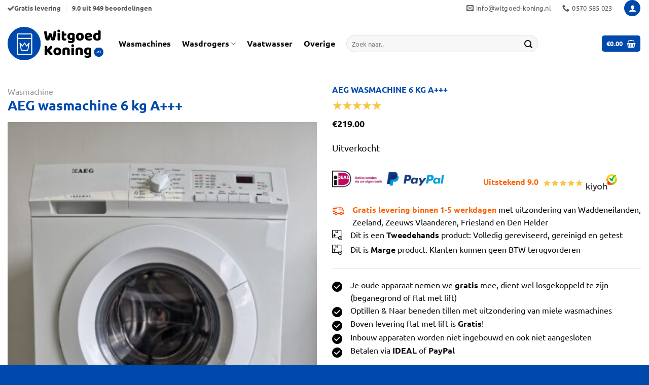

--- FILE ---
content_type: text/html; charset=UTF-8
request_url: https://witgoed-koning.nl/aeg-wasmachine-6-kg-a-20/
body_size: 41986
content:
<!DOCTYPE html>
<html lang="nl-NL" class="loading-site no-js">
<head>
	<meta charset="UTF-8" />
	<link rel="profile" href="http://gmpg.org/xfn/11" />
	<link rel="pingback" href="https://witgoed-koning.nl/xmlrpc.php" />

	<script>(function(html){html.className = html.className.replace(/\bno-js\b/,'js')})(document.documentElement);</script>
<meta name='robots' content='index, follow, max-image-preview:large, max-snippet:-1, max-video-preview:-1' />
	<style>img:is([sizes="auto" i], [sizes^="auto," i]) { contain-intrinsic-size: 3000px 1500px }</style>
	
<!-- Google Tag Manager for WordPress by gtm4wp.com -->
<script data-cfasync="false" data-pagespeed-no-defer>
	var gtm4wp_datalayer_name = "dataLayer";
	var dataLayer = dataLayer || [];
	const gtm4wp_use_sku_instead = 0;
	const gtm4wp_currency = 'EUR';
	const gtm4wp_product_per_impression = 10;
	const gtm4wp_clear_ecommerce = false;
	const gtm4wp_datalayer_max_timeout = 2000;
</script>
<!-- End Google Tag Manager for WordPress by gtm4wp.com --><meta name="viewport" content="width=device-width, initial-scale=1" />
	<!-- This site is optimized with the Yoast SEO plugin v26.8 - https://yoast.com/product/yoast-seo-wordpress/ -->
	<title>AEG wasmachine 6 kg A+++ - Witgoed Koning - Tweedehands wasmachine Gratis levering en aansluiten</title>
	<link rel="canonical" href="https://witgoed-koning.nl/aeg-wasmachine-6-kg-a-20/" />
	<meta property="og:locale" content="nl_NL" />
	<meta property="og:type" content="article" />
	<meta property="og:title" content="AEG wasmachine 6 kg A+++ - Witgoed Koning - Tweedehands wasmachine Gratis levering en aansluiten" />
	<meta property="og:description" content="&nbsp;   Gratis bezorgd in heel Nederland. binnen 1-5 werkdagen  Betalen vooraf via IDEAL, PayPal of Klarna  Waddeneilanden, Zeeland en Zeeuws Vlaanderen wordt niet bezorgd !!!  Inbouw vaatwassers worden niet ingebouwd !!!  Alle apparaten worden tot aan de begane grond of flat met lift geleverd !  Gratis aangesloten &amp; de oude apparaat afvoeren alleen begane grond of flat met lift !  Zelf ophalen = €30,- Korting !!!    I.V.M. COVID-19 Virus worden alle apparaten extra gedesinfecteerd !!!" />
	<meta property="og:url" content="https://witgoed-koning.nl/aeg-wasmachine-6-kg-a-20/" />
	<meta property="og:site_name" content="Witgoed Koning - Tweedehands wasmachine Gratis levering en aansluiten" />
	<meta property="article:modified_time" content="2022-05-16T11:54:42+00:00" />
	<meta property="og:image" content="https://witgoed-koning.nl/wp-content/uploads/2022/05/L50460FL-500.jpg" />
	<meta property="og:image:width" content="1500" />
	<meta property="og:image:height" content="2000" />
	<meta property="og:image:type" content="image/jpeg" />
	<meta name="twitter:card" content="summary_large_image" />
	<meta name="twitter:label1" content="Geschatte leestijd" />
	<meta name="twitter:data1" content="2 minuten" />
	<script type="application/ld+json" class="yoast-schema-graph">{"@context":"https://schema.org","@graph":[{"@type":"WebPage","@id":"https://witgoed-koning.nl/aeg-wasmachine-6-kg-a-20/","url":"https://witgoed-koning.nl/aeg-wasmachine-6-kg-a-20/","name":"AEG wasmachine 6 kg A+++ - Witgoed Koning - Tweedehands wasmachine Gratis levering en aansluiten","isPartOf":{"@id":"https://witgoed-koning.nl/#website"},"primaryImageOfPage":{"@id":"https://witgoed-koning.nl/aeg-wasmachine-6-kg-a-20/#primaryimage"},"image":{"@id":"https://witgoed-koning.nl/aeg-wasmachine-6-kg-a-20/#primaryimage"},"thumbnailUrl":"https://witgoed-koning.nl/wp-content/uploads/2022/05/L50460FL-500.jpg","datePublished":"2022-05-06T16:14:28+00:00","dateModified":"2022-05-16T11:54:42+00:00","breadcrumb":{"@id":"https://witgoed-koning.nl/aeg-wasmachine-6-kg-a-20/#breadcrumb"},"inLanguage":"nl-NL","potentialAction":[{"@type":"ReadAction","target":["https://witgoed-koning.nl/aeg-wasmachine-6-kg-a-20/"]}]},{"@type":"ImageObject","inLanguage":"nl-NL","@id":"https://witgoed-koning.nl/aeg-wasmachine-6-kg-a-20/#primaryimage","url":"https://witgoed-koning.nl/wp-content/uploads/2022/05/L50460FL-500.jpg","contentUrl":"https://witgoed-koning.nl/wp-content/uploads/2022/05/L50460FL-500.jpg","width":1500,"height":2000},{"@type":"BreadcrumbList","@id":"https://witgoed-koning.nl/aeg-wasmachine-6-kg-a-20/#breadcrumb","itemListElement":[{"@type":"ListItem","position":1,"name":"Home","item":"https://witgoed-koning.nl/"},{"@type":"ListItem","position":2,"name":"Winkel","item":"https://witgoed-koning.nl/winkel/"},{"@type":"ListItem","position":3,"name":"AEG wasmachine 6 kg A+++"}]},{"@type":"WebSite","@id":"https://witgoed-koning.nl/#website","url":"https://witgoed-koning.nl/","name":"Witgoed Koning","description":"De specialist in tweedehands en outlet witgoed, wasmachine, wasdroger, vaatwasser en outlet witgoed","publisher":{"@id":"https://witgoed-koning.nl/#organization"},"potentialAction":[{"@type":"SearchAction","target":{"@type":"EntryPoint","urlTemplate":"https://witgoed-koning.nl/?s={search_term_string}"},"query-input":{"@type":"PropertyValueSpecification","valueRequired":true,"valueName":"search_term_string"}}],"inLanguage":"nl-NL"},{"@type":"Organization","@id":"https://witgoed-koning.nl/#organization","name":"Witgoed Koning","url":"https://witgoed-koning.nl/","logo":{"@type":"ImageObject","inLanguage":"nl-NL","@id":"https://witgoed-koning.nl/#/schema/logo/image/","url":"https://witgoed-koning.nl/wp-content/uploads/2020/01/Logo-witgoedkoning-e1578094931486.jpeg","contentUrl":"https://witgoed-koning.nl/wp-content/uploads/2020/01/Logo-witgoedkoning-e1578094931486.jpeg","width":611,"height":303,"caption":"Witgoed Koning"},"image":{"@id":"https://witgoed-koning.nl/#/schema/logo/image/"}}]}</script>
	<!-- / Yoast SEO plugin. -->


<link rel='prefetch' href='https://witgoed-koning.nl/wp-content/themes/flatsome/assets/js/flatsome.js?ver=e1ad26bd5672989785e1' />
<link rel='prefetch' href='https://witgoed-koning.nl/wp-content/themes/flatsome/assets/js/chunk.slider.js?ver=3.19.14' />
<link rel='prefetch' href='https://witgoed-koning.nl/wp-content/themes/flatsome/assets/js/chunk.popups.js?ver=3.19.14' />
<link rel='prefetch' href='https://witgoed-koning.nl/wp-content/themes/flatsome/assets/js/chunk.tooltips.js?ver=3.19.14' />
<link rel='prefetch' href='https://witgoed-koning.nl/wp-content/themes/flatsome/assets/js/woocommerce.js?ver=dd6035ce106022a74757' />
<link rel="alternate" type="application/rss+xml" title="Witgoed Koning - Tweedehands wasmachine Gratis levering en aansluiten &raquo; feed" href="https://witgoed-koning.nl/feed/" />
<link rel="alternate" type="application/rss+xml" title="Witgoed Koning - Tweedehands wasmachine Gratis levering en aansluiten &raquo; reacties feed" href="https://witgoed-koning.nl/comments/feed/" />
<link rel='stylesheet' id='font-awesome-css' href='https://witgoed-koning.nl/wp-content/plugins/product-tabs-manager-for-woocommerce/berocket/assets/css/font-awesome.min.css?ver=6.8.3' type='text/css' media='all' />
<link rel='stylesheet' id='berocket_tab_manager_frontend_style-css' href='https://witgoed-koning.nl/wp-content/plugins/product-tabs-manager-for-woocommerce/css/frontend.css?ver=1.2.1.2' type='text/css' media='all' />
<link rel='stylesheet' id='photoswipe-css' href='https://witgoed-koning.nl/wp-content/plugins/woocommerce/assets/css/photoswipe/photoswipe.min.css?ver=10.4.3' type='text/css' media='all' />
<link rel='stylesheet' id='photoswipe-default-skin-css' href='https://witgoed-koning.nl/wp-content/plugins/woocommerce/assets/css/photoswipe/default-skin/default-skin.min.css?ver=10.4.3' type='text/css' media='all' />
<style id='woocommerce-inline-inline-css' type='text/css'>
.woocommerce form .form-row .required { visibility: visible; }
</style>
<link rel='stylesheet' id='flatsome-ninjaforms-css' href='https://witgoed-koning.nl/wp-content/themes/flatsome/inc/integrations/ninjaforms/ninjaforms.css?ver=3.19.14' type='text/css' media='all' />
<link rel='stylesheet' id='mollie-applepaydirect-css' href='https://witgoed-koning.nl/wp-content/plugins/mollie-payments-for-woocommerce/public/css/mollie-applepaydirect.min.css?ver=1768827047' type='text/css' media='screen' />
<link rel='stylesheet' id='wc-custom-add-to-cart-css' href='https://witgoed-koning.nl/wp-content/plugins/woo-custom-add-to-cart-button/assets/css/wc-custom-add-to-cart.min.css?ver=1.2.6' type='text/css' media='all' />
<link rel='stylesheet' id='flatsome-swatches-frontend-css' href='https://witgoed-koning.nl/wp-content/themes/flatsome/assets/css/extensions/flatsome-swatches-frontend.css?ver=3.19.14' type='text/css' media='all' />
<link rel='stylesheet' id='flatsome-main-css' href='https://witgoed-koning.nl/wp-content/themes/flatsome/assets/css/flatsome.css?ver=3.19.14' type='text/css' media='all' />
<style id='flatsome-main-inline-css' type='text/css'>
@font-face {
				font-family: "fl-icons";
				font-display: block;
				src: url(https://witgoed-koning.nl/wp-content/themes/flatsome/assets/css/icons/fl-icons.eot?v=3.19.14);
				src:
					url(https://witgoed-koning.nl/wp-content/themes/flatsome/assets/css/icons/fl-icons.eot#iefix?v=3.19.14) format("embedded-opentype"),
					url(https://witgoed-koning.nl/wp-content/themes/flatsome/assets/css/icons/fl-icons.woff2?v=3.19.14) format("woff2"),
					url(https://witgoed-koning.nl/wp-content/themes/flatsome/assets/css/icons/fl-icons.ttf?v=3.19.14) format("truetype"),
					url(https://witgoed-koning.nl/wp-content/themes/flatsome/assets/css/icons/fl-icons.woff?v=3.19.14) format("woff"),
					url(https://witgoed-koning.nl/wp-content/themes/flatsome/assets/css/icons/fl-icons.svg?v=3.19.14#fl-icons) format("svg");
			}
</style>
<link rel='stylesheet' id='flatsome-shop-css' href='https://witgoed-koning.nl/wp-content/themes/flatsome/assets/css/flatsome-shop.css?ver=3.19.14' type='text/css' media='all' />
<link rel='stylesheet' id='wapf-frontend-css' href='https://witgoed-koning.nl/wp-content/plugins/advanced-product-fields-for-woocommerce-pro/assets/css/frontend.min.css?ver=3.1.3-1766048232' type='text/css' media='all' />
<script type="text/javascript" src="https://witgoed-koning.nl/wp-includes/js/jquery/jquery.min.js?ver=3.7.1" id="jquery-core-js"></script>
<script type="text/javascript" src="https://witgoed-koning.nl/wp-content/plugins/woocommerce/assets/js/jquery-blockui/jquery.blockUI.min.js?ver=2.7.0-wc.10.4.3" id="wc-jquery-blockui-js" data-wp-strategy="defer"></script>
<script type="text/javascript" id="wc-add-to-cart-js-extra">
/* <![CDATA[ */
var wc_add_to_cart_params = {"ajax_url":"\/wp-admin\/admin-ajax.php","wc_ajax_url":"\/?wc-ajax=%%endpoint%%","i18n_view_cart":"Bekijk winkelwagen","cart_url":"https:\/\/witgoed-koning.nl\/winkelmand\/","is_cart":"","cart_redirect_after_add":"no"};
/* ]]> */
</script>
<script type="text/javascript" src="https://witgoed-koning.nl/wp-content/plugins/woocommerce/assets/js/frontend/add-to-cart.min.js?ver=10.4.3" id="wc-add-to-cart-js" defer="defer" data-wp-strategy="defer"></script>
<script type="text/javascript" src="https://witgoed-koning.nl/wp-content/plugins/woocommerce/assets/js/flexslider/jquery.flexslider.min.js?ver=2.7.2-wc.10.4.3" id="wc-flexslider-js" defer="defer" data-wp-strategy="defer"></script>
<script type="text/javascript" src="https://witgoed-koning.nl/wp-content/plugins/woocommerce/assets/js/photoswipe/photoswipe.min.js?ver=4.1.1-wc.10.4.3" id="wc-photoswipe-js" defer="defer" data-wp-strategy="defer"></script>
<script type="text/javascript" src="https://witgoed-koning.nl/wp-content/plugins/woocommerce/assets/js/photoswipe/photoswipe-ui-default.min.js?ver=4.1.1-wc.10.4.3" id="wc-photoswipe-ui-default-js" defer="defer" data-wp-strategy="defer"></script>
<script type="text/javascript" id="wc-single-product-js-extra">
/* <![CDATA[ */
var wc_single_product_params = {"i18n_required_rating_text":"Selecteer een waardering","i18n_rating_options":["1 van de 5 sterren","2 van de 5 sterren","3 van de 5 sterren","4 van de 5 sterren","5 van de 5 sterren"],"i18n_product_gallery_trigger_text":"Afbeeldinggalerij in volledig scherm bekijken","review_rating_required":"yes","flexslider":{"rtl":false,"animation":"slide","smoothHeight":true,"directionNav":false,"controlNav":"thumbnails","slideshow":false,"animationSpeed":500,"animationLoop":false,"allowOneSlide":false},"zoom_enabled":"","zoom_options":[],"photoswipe_enabled":"1","photoswipe_options":{"shareEl":false,"closeOnScroll":false,"history":false,"hideAnimationDuration":0,"showAnimationDuration":0},"flexslider_enabled":"1"};
/* ]]> */
</script>
<script type="text/javascript" src="https://witgoed-koning.nl/wp-content/plugins/woocommerce/assets/js/frontend/single-product.min.js?ver=10.4.3" id="wc-single-product-js" defer="defer" data-wp-strategy="defer"></script>
<script type="text/javascript" src="https://witgoed-koning.nl/wp-content/plugins/woocommerce/assets/js/js-cookie/js.cookie.min.js?ver=2.1.4-wc.10.4.3" id="wc-js-cookie-js" data-wp-strategy="defer"></script>
<link rel="https://api.w.org/" href="https://witgoed-koning.nl/wp-json/" /><link rel="alternate" title="JSON" type="application/json" href="https://witgoed-koning.nl/wp-json/wp/v2/product/24011" /><link rel="EditURI" type="application/rsd+xml" title="RSD" href="https://witgoed-koning.nl/xmlrpc.php?rsd" />
<meta name="generator" content="WordPress 6.8.3" />
<meta name="generator" content="WooCommerce 10.4.3" />
<link rel='shortlink' href='https://witgoed-koning.nl/?p=24011' />
<link rel="alternate" title="oEmbed (JSON)" type="application/json+oembed" href="https://witgoed-koning.nl/wp-json/oembed/1.0/embed?url=https%3A%2F%2Fwitgoed-koning.nl%2Fwasmachine%2Faeg-wasmachine-6-kg-a-20%2F" />
<link rel="alternate" title="oEmbed (XML)" type="text/xml+oembed" href="https://witgoed-koning.nl/wp-json/oembed/1.0/embed?url=https%3A%2F%2Fwitgoed-koning.nl%2Fwasmachine%2Faeg-wasmachine-6-kg-a-20%2F&#038;format=xml" />
<style></style>
<!-- This website runs the Product Feed PRO for WooCommerce by AdTribes.io plugin - version woocommercesea_option_installed_version -->

<!-- Google Tag Manager for WordPress by gtm4wp.com -->
<!-- GTM Container placement set to automatic -->
<script data-cfasync="false" data-pagespeed-no-defer>
	var dataLayer_content = {"pagePostType":"product","pagePostType2":"single-product","pagePostAuthor":"Witgoedkoning","productRatingCounts":[],"productAverageRating":0,"productReviewCount":0,"productType":"simple","productIsVariable":0};
	dataLayer.push( dataLayer_content );
</script>
<script data-cfasync="false" data-pagespeed-no-defer>
(function(w,d,s,l,i){w[l]=w[l]||[];w[l].push({'gtm.start':
new Date().getTime(),event:'gtm.js'});var f=d.getElementsByTagName(s)[0],
j=d.createElement(s),dl=l!='dataLayer'?'&l='+l:'';j.async=true;j.src=
'//www.googletagmanager.com/gtm.js?id='+i+dl;f.parentNode.insertBefore(j,f);
})(window,document,'script','dataLayer','GTM-TH7TCR8F');
</script>
<!-- End Google Tag Manager for WordPress by gtm4wp.com -->	<noscript><style>.woocommerce-product-gallery{ opacity: 1 !important; }</style></noscript>
	<style>
                .button.add_to_cart_button, .single_add_to_cart_button,
        .button.product_type_variable, .button.product_type_grouped,
        .button.product_type_simple, .button.product_type_external,
        .wc-block-components-product-button__button {
                    background-color: #fa660a!important;
                }
            </style><link rel="icon" href="https://witgoed-koning.nl/wp-content/uploads/2023/09/Middel-1@4x-100x100.png" sizes="32x32" />
<link rel="icon" href="https://witgoed-koning.nl/wp-content/uploads/2023/09/Middel-1@4x-247x247.png" sizes="192x192" />
<link rel="apple-touch-icon" href="https://witgoed-koning.nl/wp-content/uploads/2023/09/Middel-1@4x-247x247.png" />
<meta name="msapplication-TileImage" content="https://witgoed-koning.nl/wp-content/uploads/2023/09/Middel-1@4x-300x300.png" />
<style id="custom-css" type="text/css">:root {--primary-color: #0049ac;--fs-color-primary: #0049ac;--fs-color-secondary: #e2eaf4;--fs-color-success: #02af02;--fs-color-alert: #fa660a;--fs-experimental-link-color: #0049ac;--fs-experimental-link-color-hover: #fa660a;}.tooltipster-base {--tooltip-color: #fff;--tooltip-bg-color: #000;}.off-canvas-right .mfp-content, .off-canvas-left .mfp-content {--drawer-width: 300px;}.off-canvas .mfp-content.off-canvas-cart {--drawer-width: 360px;}.container-width, .full-width .ubermenu-nav, .container, .row{max-width: 1320px}.row.row-collapse{max-width: 1290px}.row.row-small{max-width: 1312.5px}.row.row-large{max-width: 1350px}.header-main{height: 108px}#logo img{max-height: 108px}#logo{width:189px;}#logo img{padding:3px 0;}.header-bottom{min-height: 20px}.header-top{min-height: 28px}.transparent .header-main{height: 90px}.transparent #logo img{max-height: 90px}.has-transparent + .page-title:first-of-type,.has-transparent + #main > .page-title,.has-transparent + #main > div > .page-title,.has-transparent + #main .page-header-wrapper:first-of-type .page-title{padding-top: 120px;}.header.show-on-scroll,.stuck .header-main{height:70px!important}.stuck #logo img{max-height: 70px!important}.search-form{ width: 40%;}.header-bg-color {background-color: #ffffff}.header-bottom {background-color: #f1f1f1}.header-main .nav > li > a{line-height: 16px }.stuck .header-main .nav > li > a{line-height: 50px }.header-bottom-nav > li > a{line-height: 16px }@media (max-width: 549px) {.header-main{height: 70px}#logo img{max-height: 70px}}.header-top{background-color:#ffffff!important;}body{color: #0a0a0a}h1,h2,h3,h4,h5,h6,.heading-font{color: #0049ac;}body{font-size: 100%;}@media screen and (max-width: 549px){body{font-size: 100%;}}body{font-family: Ubuntu, sans-serif;}body {font-weight: 400;font-style: normal;}.nav > li > a {font-family: Ubuntu, sans-serif;}.mobile-sidebar-levels-2 .nav > li > ul > li > a {font-family: Ubuntu, sans-serif;}.nav > li > a,.mobile-sidebar-levels-2 .nav > li > ul > li > a {font-weight: 700;font-style: normal;}h1,h2,h3,h4,h5,h6,.heading-font, .off-canvas-center .nav-sidebar.nav-vertical > li > a{font-family: Ubuntu, sans-serif;}h1,h2,h3,h4,h5,h6,.heading-font,.banner h1,.banner h2 {font-weight: 700;font-style: normal;}.alt-font{font-family: Montserrat, sans-serif;}.alt-font {font-weight: 400!important;font-style: normal!important;}.breadcrumbs{text-transform: none;}button,.button{text-transform: none;}.nav > li > a, .links > li > a{text-transform: none;}.section-title span{text-transform: none;}h3.widget-title,span.widget-title{text-transform: none;}.header:not(.transparent) .header-nav-main.nav > li > a {color: #0a0a0a;}.shop-page-title.featured-title .title-overlay{background-color: rgba(0,0,0,0.3);}.current .breadcrumb-step, [data-icon-label]:after, .button#place_order,.button.checkout,.checkout-button,.single_add_to_cart_button.button, .sticky-add-to-cart-select-options-button{background-color: #02af02!important }.has-equal-box-heights .box-image {padding-top: 90%;}.badge-inner.new-bubble-auto{background-color: #fa660a}input[type='submit'], input[type="button"], button:not(.icon), .button:not(.icon){border-radius: 10px!important}@media screen and (min-width: 550px){.products .box-vertical .box-image{min-width: 230px!important;width: 230px!important;}}.absolute-footer, html{background-color: #0049ac}.nav-vertical-fly-out > li + li {border-top-width: 1px; border-top-style: solid;}/* Custom CSS Mobile */@media (max-width: 549px){.button.add_to_cart_button {background-color: #00b900 !important;font-size: 13px;padding-left:2px;margin-right:0px!important;line-height: 1.4em;padding:0.9em!important;}.wc-add-to-cart-icon .add_to_cart_button.text_replaceable:before{display:none;}.hide-for-small, [data-show=hide-for-small] {display: block!important;}}.label-new.menu-item > a:after{content:"Nieuw";}.label-hot.menu-item > a:after{content:"Hot";}.label-sale.menu-item > a:after{content:"Aanbieding";}.label-popular.menu-item > a:after{content:"Populair";}</style>		<style type="text/css" id="wp-custom-css">
			h2{font-size:2.4em;}
h3{font-size:1.8em;}
h4{font-size:1.6em;}

.header-main .nav > li > a{
	font-size:16px
}

h1,h2,h3{
	line-height:1.1em;}



.shadowblock{
	box-shadow: -16px 16px 32px rgba(26,28,51,.08)
}



.mobilebutton {height:40px; font-size:1.4em;}

.absolute-footer{
	font-size:11px;
}

.item-tags{
	display:none;
}

/*************** MOBILE MENU STYLING - BY SEB  ***************/



.off-canvas .nav-vertical>li>a { /* Main Menu Links Styling */
    font-size: 20px;
    color: rgb(0, 73, 172);
    line-height: 100%;
    padding-top: 7px;
    padding-bottom: 17px;
    padding-left: 0px !important;
}

.nav-vertical>li>ul li a { /* Sub Menu Links Styling */
  color: #;
}

.nav-vertical>li>ul li a:hover { /* Sub Menu Links: Hover Styling */
  color: #2D989E;
}

.nav-vertical li li.menu-item-has-children>a { /* Sub Menu Links with Children: Styling */
    color: #;
    text-transform: none;
    font-size: 100%;
}


.off-canvas-right .mfp-content, .off-canvas-left .mfp-content { /* Menu Transition Speed */
    transition: -webkit-transform 0.8s;
    transition: transform 0.8s;
    transition: transform 0.8s, -webkit-transform 0.8s;
	background:white;
}

.nav-sidebar.nav-vertical>li.menu-item.active, .nav-sidebar.nav-vertical>li.menu-item:hover { /* Remove Background Hover */
    background-color: transparent;
}

.nav-sidebar.nav-vertical>li+li { /* Border Styling */
    border-top: 1px solid #ececec;
}

.nav-sidebar .button { /* Button Full Width */
    width:100%;
}

.nav-sidebar li.html.header-button-1, .nav-sidebar li.html.header-button-2 { /* Button Small Margin */
	margin:4px !important;
}

@media screen and (max-width: 549px) { /* Width & Padding Menu - Phone Only */
	.off-canvas .sidebar-menu, .cart-popup-inner.inner-padding {
	padding: 40px 20px;
	}
	.off-canvas-right .mfp-content, .off-canvas-left .mfp-content {
	width: 80%;
	}
	
}



.category-filter-row {
    padding: 10px;
    float: left;
    background-color: #fa660a;
    border-radius: 10px;
    color: white;
	width:100%
}



@media (max-width: 768px) {
  .woocommerce-ordering {
   
    
  }

}



@media screen and (min-width: 550px) { /* Width & Padding Menu - Tablet Dekstop */
	.off-canvas .sidebar-menu, .cart-popup-inner.inner-padding {
	padding: 40px;
	}
	.off-canvas-right .mfp-content, .off-canvas-left .mfp-content {
	width: 400px;
	}
	


}

@media screen and (min-width: 1800px) { /* Width & Padding Menu - Big Dekstop */
	.off-canvas .sidebar-menu, .cart-popup-inner.inner-padding {
	padding: 80px;
	}
	.off-canvas-right .mfp-content, .off-canvas-left .mfp-content {
	width: 500px;
	}
}

.nav-vertical li li, .off-canvas:not(.off-canvas-center) .nav-vertical li>a, .nav-sidebar .off-canvas:not(.off-canvas-center) .nav-vertical li>a { /* Important Padding - Dont remove */
    padding-left: 0px;
}

.nav-vertical li li.menu-item-has-children { /* Important Padding - Dont remove */
	margin:0px;
}

.off-canvas:not(.off-canvas-center) li.html { /* Padding & Margin - Dont remove */
    padding: 0px;
    margin: 20px 0px;
}

.nav-dropdown>li>a, .nav-column>li>a {
	color: rgba(0, 0, 0, 0.85);}

.nav-dropdown {
	border-radius:0px;
}

.nav-dropdown {
	box-shadow:none;
	border:none;
	
}

.box-text .button {
	margin-top: .5em;}


.helpblok{
	border-radius:10px;
box-shadow: -16px 16px 32px rgba(26,28,51,.08)
}

.shadow{
	border-radius:5%;
	box-shadow: -16px 16px 32px rgba(26,28,51,.08)
}

.image-cover{
	border-radius:5%!important;
}

.tooltip span{}

.nav>li>a{
	color:#555;
}

.powered-by{
display:none!important;	
}

.button.add_to_cart_button{
	background-color:#00b900!important;
	font-size:14px
}

.single_add_to_cart_button, .button#place_order {
    width: 100%;
    height: 60px;
    -webkit-border-radius: 2px;
    -moz-border-radius: 2px;
    border-radius: 2px;
    font-size: 20px!important;
	margin-top: 5px;}


.wapf-input-label {
    display: inline-flex;
    font-size: 1.0 em;
    font-weight: 500;
	margin-bottom: -5px;}

.nav-small.nav>li.html {
	font-size: 1em;}

.pswp__caption__center{
	display: none;}

.badge-inner.on-sale {
    background-color: #ff8018!important;
}


.widget>ul>li>a, .widget>ul>li>span:first-child, ul.menu>li>a, ul.menu>li>span:first-child {
    flex: none;
    padding: 0px 0px;
	margin-right: 5px;}

/* Voornaam and Achternaam side by side */
.woocommerce-checkout #billing_first_name_field, 
.woocommerce-checkout #billing_last_name_field {
    display: inline-block !important;
    width: 48% !important;
    margin-right: 2% !important;
    float: left; 
}

.woocommerce-checkout #billing_last_name_field {
    margin-right: 0 !important;
}

/* Straat and Huisnummer side by side */
.woocommerce-checkout #billing_address_1_field, 
.woocommerce-checkout #billing_address_2_field {
    display: inline-block;
    width: 48%;
    margin-right: 2%;
    float: left;
}

.woocommerce-checkout #billing_address_2_field {
    margin-right: 0 !important;
}

/* Email, Business Name, and Telefoon full width to match combined columns */
.woocommerce-checkout #billing_email_field,
.woocommerce-checkout #billing_company_field,
.woocommerce-checkout #billing_phone_field {
    display: block;
    width: 100% !important; /* Full width matching two-column groups */
    max-width: calc(48% + 48% + 2%) !important; /* Match combined width of two-column groups */
    margin-bottom: 20px; /* Optional spacing between these fields */
    clear: both;
}
/* Adjust Huisnummer and Appartement, Suite, etc. to be on one row */
.woocommerce-checkout #billing_address_2_field, 
.woocommerce-checkout #billing_address_3_field {
    display: inline-block;
    width: 48%;
    margin-right: 2%;
}

/* Adjust Postcode and Woonplaats to be on one row */
.woocommerce-checkout #billing_postcode_field, 
.woocommerce-checkout #billing_city_field {
    display: inline-block;
    width: 48%;
    margin-right: 2%;
}
/* Single Product Page: Set gallery images to 1:1 ratio */
.single-product .woocommerce-product-gallery__image img {
    width: 100%; /* Make images fill the container width */
    height: 100%; /* Set height to match width for 1:1 ratio */
    object-fit: contain; /* Ensures images are cropped to fit the container */
    aspect-ratio: 1 / 1; /* Enforce a square ratio (1:1) */
}

/* Adjust the thumbnail images */
.single-product .flex-control-thumbs img {
    width: 100px; /* Adjust thumbnail width */
    height: 100px; /* Adjust thumbnail height */
    object-fit: contain; /* Crop to ensure 1:1 aspect ratio */
    border-radius: 4px; /* Optional: Add rounded corners to thumbnails */
}
td:first-child, th:first-child {
    padding-left: 0;
    width: 35%;
}

.has-equal-box-heights .box-image {
	padding-top:110%!important;
}

.woocommerce ul.products li.product a img,
.has-equal-box-heights .box-image img,
.has-format img,
.image-cover img,
img.back-image {
    object-fit: contain !important;      /* hele afbeelding tonen, niet croppen */
    object-position: center center !important;
    width: 100%;
    height: 100%;
    transform: scale(0.9);              /* 90% grootte (10% uitgezoomd) */
    transition: transform 0.3s ease-in-out;
    background-color: white;            /* optioneel, wit opvullen in lege ruimte */
}


p.in-stock {
    margin-top:-20px;
	margin-bottom:0px;
}

.label-above .wapf-field-label,.wapf-checkbox, .wapf-radio{
	margin-bottom:-5px
}

/* Flatsome sticky add to cart - alleen de knop tonen */
.wapf {
    display:!important;
}

body.tax-product_cat .breadcrumbs {
  display: none;
}

		</style>
		<style id="flatsome-swatches-css">.variations_form .ux-swatch.selected {box-shadow: 0 0 0 2px var(--fs-color-secondary);}.ux-swatches-in-loop .ux-swatch.selected {box-shadow: 0 0 0 2px var(--fs-color-secondary);}</style><style id="kirki-inline-styles">/* cyrillic-ext */
@font-face {
  font-family: 'Ubuntu';
  font-style: normal;
  font-weight: 400;
  font-display: swap;
  src: url(https://witgoed-koning.nl/wp-content/fonts/ubuntu/4iCs6KVjbNBYlgoKcg72j00.woff2) format('woff2');
  unicode-range: U+0460-052F, U+1C80-1C8A, U+20B4, U+2DE0-2DFF, U+A640-A69F, U+FE2E-FE2F;
}
/* cyrillic */
@font-face {
  font-family: 'Ubuntu';
  font-style: normal;
  font-weight: 400;
  font-display: swap;
  src: url(https://witgoed-koning.nl/wp-content/fonts/ubuntu/4iCs6KVjbNBYlgoKew72j00.woff2) format('woff2');
  unicode-range: U+0301, U+0400-045F, U+0490-0491, U+04B0-04B1, U+2116;
}
/* greek-ext */
@font-face {
  font-family: 'Ubuntu';
  font-style: normal;
  font-weight: 400;
  font-display: swap;
  src: url(https://witgoed-koning.nl/wp-content/fonts/ubuntu/4iCs6KVjbNBYlgoKcw72j00.woff2) format('woff2');
  unicode-range: U+1F00-1FFF;
}
/* greek */
@font-face {
  font-family: 'Ubuntu';
  font-style: normal;
  font-weight: 400;
  font-display: swap;
  src: url(https://witgoed-koning.nl/wp-content/fonts/ubuntu/4iCs6KVjbNBYlgoKfA72j00.woff2) format('woff2');
  unicode-range: U+0370-0377, U+037A-037F, U+0384-038A, U+038C, U+038E-03A1, U+03A3-03FF;
}
/* latin-ext */
@font-face {
  font-family: 'Ubuntu';
  font-style: normal;
  font-weight: 400;
  font-display: swap;
  src: url(https://witgoed-koning.nl/wp-content/fonts/ubuntu/4iCs6KVjbNBYlgoKcQ72j00.woff2) format('woff2');
  unicode-range: U+0100-02BA, U+02BD-02C5, U+02C7-02CC, U+02CE-02D7, U+02DD-02FF, U+0304, U+0308, U+0329, U+1D00-1DBF, U+1E00-1E9F, U+1EF2-1EFF, U+2020, U+20A0-20AB, U+20AD-20C0, U+2113, U+2C60-2C7F, U+A720-A7FF;
}
/* latin */
@font-face {
  font-family: 'Ubuntu';
  font-style: normal;
  font-weight: 400;
  font-display: swap;
  src: url(https://witgoed-koning.nl/wp-content/fonts/ubuntu/4iCs6KVjbNBYlgoKfw72.woff2) format('woff2');
  unicode-range: U+0000-00FF, U+0131, U+0152-0153, U+02BB-02BC, U+02C6, U+02DA, U+02DC, U+0304, U+0308, U+0329, U+2000-206F, U+20AC, U+2122, U+2191, U+2193, U+2212, U+2215, U+FEFF, U+FFFD;
}
/* cyrillic-ext */
@font-face {
  font-family: 'Ubuntu';
  font-style: normal;
  font-weight: 700;
  font-display: swap;
  src: url(https://witgoed-koning.nl/wp-content/fonts/ubuntu/4iCv6KVjbNBYlgoCxCvjvWyNL4U.woff2) format('woff2');
  unicode-range: U+0460-052F, U+1C80-1C8A, U+20B4, U+2DE0-2DFF, U+A640-A69F, U+FE2E-FE2F;
}
/* cyrillic */
@font-face {
  font-family: 'Ubuntu';
  font-style: normal;
  font-weight: 700;
  font-display: swap;
  src: url(https://witgoed-koning.nl/wp-content/fonts/ubuntu/4iCv6KVjbNBYlgoCxCvjtGyNL4U.woff2) format('woff2');
  unicode-range: U+0301, U+0400-045F, U+0490-0491, U+04B0-04B1, U+2116;
}
/* greek-ext */
@font-face {
  font-family: 'Ubuntu';
  font-style: normal;
  font-weight: 700;
  font-display: swap;
  src: url(https://witgoed-koning.nl/wp-content/fonts/ubuntu/4iCv6KVjbNBYlgoCxCvjvGyNL4U.woff2) format('woff2');
  unicode-range: U+1F00-1FFF;
}
/* greek */
@font-face {
  font-family: 'Ubuntu';
  font-style: normal;
  font-weight: 700;
  font-display: swap;
  src: url(https://witgoed-koning.nl/wp-content/fonts/ubuntu/4iCv6KVjbNBYlgoCxCvjs2yNL4U.woff2) format('woff2');
  unicode-range: U+0370-0377, U+037A-037F, U+0384-038A, U+038C, U+038E-03A1, U+03A3-03FF;
}
/* latin-ext */
@font-face {
  font-family: 'Ubuntu';
  font-style: normal;
  font-weight: 700;
  font-display: swap;
  src: url(https://witgoed-koning.nl/wp-content/fonts/ubuntu/4iCv6KVjbNBYlgoCxCvjvmyNL4U.woff2) format('woff2');
  unicode-range: U+0100-02BA, U+02BD-02C5, U+02C7-02CC, U+02CE-02D7, U+02DD-02FF, U+0304, U+0308, U+0329, U+1D00-1DBF, U+1E00-1E9F, U+1EF2-1EFF, U+2020, U+20A0-20AB, U+20AD-20C0, U+2113, U+2C60-2C7F, U+A720-A7FF;
}
/* latin */
@font-face {
  font-family: 'Ubuntu';
  font-style: normal;
  font-weight: 700;
  font-display: swap;
  src: url(https://witgoed-koning.nl/wp-content/fonts/ubuntu/4iCv6KVjbNBYlgoCxCvjsGyN.woff2) format('woff2');
  unicode-range: U+0000-00FF, U+0131, U+0152-0153, U+02BB-02BC, U+02C6, U+02DA, U+02DC, U+0304, U+0308, U+0329, U+2000-206F, U+20AC, U+2122, U+2191, U+2193, U+2212, U+2215, U+FEFF, U+FFFD;
}/* cyrillic-ext */
@font-face {
  font-family: 'Montserrat';
  font-style: normal;
  font-weight: 400;
  font-display: swap;
  src: url(https://witgoed-koning.nl/wp-content/fonts/montserrat/JTUHjIg1_i6t8kCHKm4532VJOt5-QNFgpCtr6Hw0aXpsog.woff2) format('woff2');
  unicode-range: U+0460-052F, U+1C80-1C8A, U+20B4, U+2DE0-2DFF, U+A640-A69F, U+FE2E-FE2F;
}
/* cyrillic */
@font-face {
  font-family: 'Montserrat';
  font-style: normal;
  font-weight: 400;
  font-display: swap;
  src: url(https://witgoed-koning.nl/wp-content/fonts/montserrat/JTUHjIg1_i6t8kCHKm4532VJOt5-QNFgpCtr6Hw9aXpsog.woff2) format('woff2');
  unicode-range: U+0301, U+0400-045F, U+0490-0491, U+04B0-04B1, U+2116;
}
/* vietnamese */
@font-face {
  font-family: 'Montserrat';
  font-style: normal;
  font-weight: 400;
  font-display: swap;
  src: url(https://witgoed-koning.nl/wp-content/fonts/montserrat/JTUHjIg1_i6t8kCHKm4532VJOt5-QNFgpCtr6Hw2aXpsog.woff2) format('woff2');
  unicode-range: U+0102-0103, U+0110-0111, U+0128-0129, U+0168-0169, U+01A0-01A1, U+01AF-01B0, U+0300-0301, U+0303-0304, U+0308-0309, U+0323, U+0329, U+1EA0-1EF9, U+20AB;
}
/* latin-ext */
@font-face {
  font-family: 'Montserrat';
  font-style: normal;
  font-weight: 400;
  font-display: swap;
  src: url(https://witgoed-koning.nl/wp-content/fonts/montserrat/JTUHjIg1_i6t8kCHKm4532VJOt5-QNFgpCtr6Hw3aXpsog.woff2) format('woff2');
  unicode-range: U+0100-02BA, U+02BD-02C5, U+02C7-02CC, U+02CE-02D7, U+02DD-02FF, U+0304, U+0308, U+0329, U+1D00-1DBF, U+1E00-1E9F, U+1EF2-1EFF, U+2020, U+20A0-20AB, U+20AD-20C0, U+2113, U+2C60-2C7F, U+A720-A7FF;
}
/* latin */
@font-face {
  font-family: 'Montserrat';
  font-style: normal;
  font-weight: 400;
  font-display: swap;
  src: url(https://witgoed-koning.nl/wp-content/fonts/montserrat/JTUHjIg1_i6t8kCHKm4532VJOt5-QNFgpCtr6Hw5aXo.woff2) format('woff2');
  unicode-range: U+0000-00FF, U+0131, U+0152-0153, U+02BB-02BC, U+02C6, U+02DA, U+02DC, U+0304, U+0308, U+0329, U+2000-206F, U+20AC, U+2122, U+2191, U+2193, U+2212, U+2215, U+FEFF, U+FFFD;
}</style></head>

<body class="wp-singular product-template-default single single-product postid-24011 wp-custom-logo wp-theme-flatsome wp-child-theme-flatsome-child theme-flatsome woocommerce woocommerce-page woocommerce-no-js lightbox nav-dropdown-has-arrow nav-dropdown-has-shadow nav-dropdown-has-border wc-add-to-cart-icon">


<!-- GTM Container placement set to automatic -->
<!-- Google Tag Manager (noscript) -->
				<noscript><iframe src="https://www.googletagmanager.com/ns.html?id=GTM-TH7TCR8F" height="0" width="0" style="display:none;visibility:hidden" aria-hidden="true"></iframe></noscript>
<!-- End Google Tag Manager (noscript) -->
<a class="skip-link screen-reader-text" href="#main">Ga naar inhoud</a>

<div id="wrapper">

	
	<header id="header" class="header has-sticky sticky-jump">
		<div class="header-wrapper">
			<div id="top-bar" class="header-top ">
    <div class="flex-row container">
      <div class="flex-col hide-for-medium flex-left">
          <ul class="nav nav-left medium-nav-center nav-small  nav-divided">
              <li class="html custom html_topbar_left"><a href=""><i class="icon-checkmark"></i> <strong>Gratis levering</strong></a></li><li class="html custom html_top_right_text"><a href="https://www.kiyoh.com/reviews/1062001/Witgoed%2BKoning?from=widget&lang=nl" target="_blank"></i> <strong>9.0  uit 949
 beoordelingen  </strong> 
<img alt="" width="29"data-src="https://witgoed-koning.nl/wp-content/uploads/2023/08/kiyoh.png" class="alignnone  wp-image-34247 lazyloaded" src="https://welovetoprint.nl/wp-content/uploads/2019/05/Kiyoh-logo_rond_9plus.png"></a>
</li>          </ul>
      </div>

      <div class="flex-col hide-for-medium flex-center">
          <ul class="nav nav-center nav-small  nav-divided">
                        </ul>
      </div>

      <div class="flex-col hide-for-medium flex-right">
         <ul class="nav top-bar-nav nav-right nav-small  nav-divided">
              <li class="header-contact-wrapper">
		<ul id="header-contact" class="nav nav-divided nav-uppercase header-contact">
		
						<li class="">
			  <a href="mailto:info@witgoed-koning.nl" class="tooltip" title="info@witgoed-koning.nl">
				  <i class="icon-envelop" style="font-size:14px;" ></i>			       <span>
			       	info@witgoed-koning.nl			       </span>
			  </a>
			</li>
			
			
						<li class="">
			  <a href="tel:0570 585 023" class="tooltip" title="0570 585 023">
			     <i class="icon-phone" style="font-size:14px;" ></i>			      <span>0570 585 023</span>
			  </a>
			</li>
			
				</ul>
</li>

<li class="account-item has-icon" >
<div class="header-button">
	<a href="https://witgoed-koning.nl/mijn-account/" class="nav-top-link nav-top-not-logged-in icon primary button circle is-small icon primary button circle is-small" title="Login" aria-label="Login" data-open="#login-form-popup" >
		<i class="icon-user" ></i>	</a>


</div>

</li>
          </ul>
      </div>

            <div class="flex-col show-for-medium flex-grow">
          <ul class="nav nav-center nav-small mobile-nav  nav-divided">
              <li class="html custom html_topbar_left"><a href=""><i class="icon-checkmark"></i> <strong>Gratis levering</strong></a></li><li class="html custom html_top_right_text"><a href="https://www.kiyoh.com/reviews/1062001/Witgoed%2BKoning?from=widget&lang=nl" target="_blank"></i> <strong>9.0  uit 949
 beoordelingen  </strong> 
<img alt="" width="29"data-src="https://witgoed-koning.nl/wp-content/uploads/2023/08/kiyoh.png" class="alignnone  wp-image-34247 lazyloaded" src="https://welovetoprint.nl/wp-content/uploads/2019/05/Kiyoh-logo_rond_9plus.png"></a>
</li>          </ul>
      </div>
      
    </div>
</div>
<div id="masthead" class="header-main ">
      <div class="header-inner flex-row container logo-left medium-logo-center" role="navigation">

          <!-- Logo -->
          <div id="logo" class="flex-col logo">
            
<!-- Header logo -->
<a href="https://witgoed-koning.nl/" title="Witgoed Koning &#8211; Tweedehands wasmachine Gratis levering en aansluiten - De specialist in tweedehands en outlet witgoed, wasmachine, wasdroger, vaatwasser en outlet witgoed" rel="home">
		<img width="1" height="1" src="https://witgoed-koning.nl/wp-content/uploads/2023/08/logo.svg" class="header_logo header-logo" alt="Witgoed Koning &#8211; Tweedehands wasmachine Gratis levering en aansluiten"/><img  width="1" height="1" src="https://witgoed-koning.nl/wp-content/uploads/2023/08/logo.svg" class="header-logo-dark" alt="Witgoed Koning &#8211; Tweedehands wasmachine Gratis levering en aansluiten"/></a>
          </div>

          <!-- Mobile Left Elements -->
          <div class="flex-col show-for-medium flex-left">
            <ul class="mobile-nav nav nav-left ">
              <li class="nav-icon has-icon">
  		<a href="#" data-open="#main-menu" data-pos="left" data-bg="main-menu-overlay" data-color="" class="is-small" aria-label="Menu" aria-controls="main-menu" aria-expanded="false">

		  <i class="icon-menu" ></i>
		  		</a>
	</li>
            </ul>
          </div>

          <!-- Left Elements -->
          <div class="flex-col hide-for-medium flex-left
            flex-grow">
            <ul class="header-nav header-nav-main nav nav-left  nav-size-medium nav-spacing-large" >
              <li id="menu-item-193" class="menu-item menu-item-type-custom menu-item-object-custom menu-item-193 menu-item-design-default"><a href="https://witgoed-koning.nl/wasmachine/" class="nav-top-link">Wasmachines</a></li>
<li id="menu-item-194" class="menu-item menu-item-type-custom menu-item-object-custom menu-item-has-children menu-item-194 menu-item-design-default has-dropdown"><a href="http://witgoed-koning.nl/wasdroger" class="nav-top-link" aria-expanded="false" aria-haspopup="menu">Wasdrogers<i class="icon-angle-down" ></i></a>
<ul class="sub-menu nav-dropdown nav-dropdown-default">
	<li id="menu-item-302" class="menu-item menu-item-type-custom menu-item-object-custom menu-item-302"><a href="http://witgoed-koning.nl/wasdroger/?query_type_type-wasdroger=or&#038;filter_type-wasdroger=warmtepompdrogers">Warmtepompdrogers</a></li>
	<li id="menu-item-301" class="menu-item menu-item-type-custom menu-item-object-custom menu-item-301"><a href="http://witgoed-koning.nl/wasdroger/?filter_type-wasdroger=condensdrogers&#038;query_type_type-wasdroger=or">Condensdrogers</a></li>
</ul>
</li>
<li id="menu-item-43675" class="menu-item menu-item-type-taxonomy menu-item-object-product_cat menu-item-43675 menu-item-design-default"><a href="https://witgoed-koning.nl/vaatwasser/" class="nav-top-link">Vaatwasser</a></li>
<li id="menu-item-34165" class="menu-item menu-item-type-taxonomy menu-item-object-product_cat menu-item-34165 menu-item-design-default"><a href="https://witgoed-koning.nl/inbouw-oven-magnetron/" class="nav-top-link">Overige</a></li>
<li class="header-search-form search-form html relative has-icon">
	<div class="header-search-form-wrapper">
		<div class="searchform-wrapper ux-search-box relative form-flat is-normal"><form role="search" method="get" class="searchform" action="https://witgoed-koning.nl/">
	<div class="flex-row relative">
						<div class="flex-col flex-grow">
			<label class="screen-reader-text" for="woocommerce-product-search-field-0">Zoeken naar:</label>
			<input type="search" id="woocommerce-product-search-field-0" class="search-field mb-0" placeholder="Zoek naar.." value="" name="s" />
			<input type="hidden" name="post_type" value="product" />
					</div>
		<div class="flex-col">
			<button type="submit" value="Zoeken" class="ux-search-submit submit-button secondary button  icon mb-0" aria-label="Verzenden">
				<i class="icon-search" ></i>			</button>
		</div>
	</div>
	<div class="live-search-results text-left z-top"></div>
</form>
</div>	</div>
</li>
            </ul>
          </div>

          <!-- Right Elements -->
          <div class="flex-col hide-for-medium flex-right">
            <ul class="header-nav header-nav-main nav nav-right  nav-size-medium nav-spacing-large">
              <li class="cart-item has-icon">
<div class="header-button">
<a href="https://witgoed-koning.nl/winkelmand/" class="header-cart-link icon primary button round is-small off-canvas-toggle nav-top-link" title="Winkelwagen" data-open="#cart-popup" data-class="off-canvas-cart" data-pos="right" >

<span class="header-cart-title">
          <span class="cart-price"><span class="woocommerce-Price-amount amount"><bdi><span class="woocommerce-Price-currencySymbol">&euro;</span>0.00</bdi></span></span>
  </span>

    <i class="icon-shopping-basket"
    data-icon-label="0">
  </i>
  </a>
</div>


  <!-- Cart Sidebar Popup -->
  <div id="cart-popup" class="mfp-hide">
  <div class="cart-popup-inner inner-padding cart-popup-inner--sticky">
      <div class="cart-popup-title text-center">
          <span class="heading-font uppercase">Winkelwagen</span>
          <div class="is-divider"></div>
      </div>
	  <div class="widget_shopping_cart">
		  <div class="widget_shopping_cart_content">
			  

	<div class="ux-mini-cart-empty flex flex-row-col text-center pt pb">
				<div class="ux-mini-cart-empty-icon">
			<svg xmlns="http://www.w3.org/2000/svg" viewBox="0 0 17 19" style="opacity:.1;height:80px;">
				<path d="M8.5 0C6.7 0 5.3 1.2 5.3 2.7v2H2.1c-.3 0-.6.3-.7.7L0 18.2c0 .4.2.8.6.8h15.7c.4 0 .7-.3.7-.7v-.1L15.6 5.4c0-.3-.3-.6-.7-.6h-3.2v-2c0-1.6-1.4-2.8-3.2-2.8zM6.7 2.7c0-.8.8-1.4 1.8-1.4s1.8.6 1.8 1.4v2H6.7v-2zm7.5 3.4 1.3 11.5h-14L2.8 6.1h2.5v1.4c0 .4.3.7.7.7.4 0 .7-.3.7-.7V6.1h3.5v1.4c0 .4.3.7.7.7s.7-.3.7-.7V6.1h2.6z" fill-rule="evenodd" clip-rule="evenodd" fill="currentColor"></path>
			</svg>
		</div>
				<p class="woocommerce-mini-cart__empty-message empty">Geen producten in de winkelwagen.</p>
					<p class="return-to-shop">
				<a class="button primary wc-backward" href="https://witgoed-koning.nl/winkel/">
					Terug naar winkel				</a>
			</p>
				</div>


		  </div>
	  </div>
              </div>
  </div>

</li>
            </ul>
          </div>

          <!-- Mobile Right Elements -->
          <div class="flex-col show-for-medium flex-right">
            <ul class="mobile-nav nav nav-right ">
              
<li class="account-item has-icon">
	<div class="header-button">	<a href="https://witgoed-koning.nl/mijn-account/" class="account-link-mobile icon primary button circle is-small" title="Mijn account" aria-label="Mijn account" >
		<i class="icon-user" ></i>	</a>
	</div></li>
<li class="cart-item has-icon">

<div class="header-button">
		<a href="https://witgoed-koning.nl/winkelmand/" class="header-cart-link icon primary button round is-small off-canvas-toggle nav-top-link" title="Winkelwagen" data-open="#cart-popup" data-class="off-canvas-cart" data-pos="right" >

    <i class="icon-shopping-basket"
    data-icon-label="0">
  </i>
  </a>
</div>
</li>
            </ul>
          </div>

      </div>

      </div>

<div class="header-bg-container fill"><div class="header-bg-image fill"></div><div class="header-bg-color fill"></div></div>		</div>
	</header>

	
	<main id="main" class="">

	<div class="shop-container">

		
			<div class="container">
	<div class="woocommerce-notices-wrapper"></div></div>
<div id="product-24011" class="product type-product post-24011 status-publish first outofstock product_cat-wasmachine product_tag-aeg product_tag-aeg-wasmachine product_tag-l50460fl product_tag-wasmachine has-post-thumbnail purchasable product-type-simple">

	<div class="custom-product-page ux-layout-34234 ux-layout-scope-global">

		
	<section class="section" id="section_784428368">
		<div class="section-bg fill" >
									
			

		</div>

		

		<div class="section-content relative">
			

<div class="row"  id="row-1569356562">


	<div id="col-245556337" class="col medium-6 small-12 large-6"  >
				<div class="col-inner"  >
			
			

<div class="product-breadcrumb-container is-normal"><nav class="woocommerce-breadcrumb breadcrumbs "><a href="https://witgoed-koning.nl/wasmachine/">Wasmachine</a></nav></div>

<div class="product-title-container"><h1 class="product-title product_title entry-title">
	AEG wasmachine 6 kg A+++</h1>

</div>

	<div class="img has-hover show-for-medium x md-x lg-x y md-y lg-y" id="image_1464634072">
								<div class="img-inner dark" >
			<img width="125" height="27" src="https://witgoed-koning.nl/wp-content/uploads/2025/05/reviews.png" class="attachment-large size-large" alt="" decoding="async" />						
					</div>
								
<style>
#image_1464634072 {
  width: 26%;
}
@media (min-width:550px) {
  #image_1464634072 {
    width: 18%;
  }
}
</style>
	</div>
	

	<div id="gap-1971223766" class="gap-element clearfix" style="display:block; height:auto;">
		
<style>
#gap-1971223766 {
  padding-top: 5px;
}
</style>
	</div>
	

<div class="product-gallery-default has-hover relative">

<div class="badge-container is-larger absolute left top z-1">

</div>

<div class="image-tools absolute top show-on-hover right z-3">
  </div>

<div class="woocommerce-product-gallery woocommerce-product-gallery--with-images woocommerce-product-gallery--columns-4 images" data-columns="4" style="opacity: 0; transition: opacity .25s ease-in-out;">
	<div class="woocommerce-product-gallery__wrapper">
		<div data-wapf-att-id="24012" data-thumb="https://witgoed-koning.nl/wp-content/uploads/2022/05/L50460FL-500-100x100.jpg" data-thumb-alt="AEG wasmachine 6 kg A+++" data-thumb-srcset="https://witgoed-koning.nl/wp-content/uploads/2022/05/L50460FL-500-100x100.jpg 100w, https://witgoed-koning.nl/wp-content/uploads/2022/05/L50460FL-500-247x247.jpg 247w, https://witgoed-koning.nl/wp-content/uploads/2022/05/L50460FL-500-150x150.jpg 150w, https://witgoed-koning.nl/wp-content/uploads/2022/05/L50460FL-500-300x300.jpg 300w"  data-thumb-sizes="(max-width: 100px) 100vw, 100px" class="woocommerce-product-gallery__image slide first"><a href="https://witgoed-koning.nl/wp-content/uploads/2022/05/L50460FL-500.jpg"><img width="400" height="533" src="https://witgoed-koning.nl/wp-content/uploads/2022/05/L50460FL-500-400x533.jpg" class="wp-post-image ux-skip-lazy" alt="AEG wasmachine 6 kg A+++" data-caption="" data-src="https://witgoed-koning.nl/wp-content/uploads/2022/05/L50460FL-500.jpg" data-large_image="https://witgoed-koning.nl/wp-content/uploads/2022/05/L50460FL-500.jpg" data-large_image_width="1500" data-large_image_height="2000" decoding="async" fetchpriority="high" srcset="https://witgoed-koning.nl/wp-content/uploads/2022/05/L50460FL-500-400x533.jpg 400w, https://witgoed-koning.nl/wp-content/uploads/2022/05/L50460FL-500-225x300.jpg 225w, https://witgoed-koning.nl/wp-content/uploads/2022/05/L50460FL-500-768x1024.jpg 768w, https://witgoed-koning.nl/wp-content/uploads/2022/05/L50460FL-500-1152x1536.jpg 1152w, https://witgoed-koning.nl/wp-content/uploads/2022/05/L50460FL-500-600x800.jpg 600w, https://witgoed-koning.nl/wp-content/uploads/2022/05/L50460FL-500.jpg 1500w" sizes="(max-width: 400px) 100vw, 400px" /></a></div><div data-wapf-att-id="24012" data-thumb="https://witgoed-koning.nl/wp-content/uploads/2022/05/L50460FL-500-100x100.jpg" data-thumb-alt="AEG wasmachine 6 kg A+++ - Afbeelding 2" data-thumb-srcset="https://witgoed-koning.nl/wp-content/uploads/2022/05/L50460FL-500-100x100.jpg 100w, https://witgoed-koning.nl/wp-content/uploads/2022/05/L50460FL-500-247x247.jpg 247w, https://witgoed-koning.nl/wp-content/uploads/2022/05/L50460FL-500-150x150.jpg 150w, https://witgoed-koning.nl/wp-content/uploads/2022/05/L50460FL-500-300x300.jpg 300w"  data-thumb-sizes="(max-width: 100px) 100vw, 100px" class="woocommerce-product-gallery__image slide"><a href="https://witgoed-koning.nl/wp-content/uploads/2022/05/L50460FL-500.jpg"><img width="400" height="533" src="data:image/svg+xml,%3Csvg%20viewBox%3D%220%200%201500%202000%22%20xmlns%3D%22http%3A%2F%2Fwww.w3.org%2F2000%2Fsvg%22%3E%3C%2Fsvg%3E" class="lazy-load " alt="AEG wasmachine 6 kg A+++ - Afbeelding 2" data-caption="" data-src="https://witgoed-koning.nl/wp-content/uploads/2022/05/L50460FL-500.jpg" data-large_image="https://witgoed-koning.nl/wp-content/uploads/2022/05/L50460FL-500.jpg" data-large_image_width="1500" data-large_image_height="2000" decoding="async" srcset="" data-srcset="https://witgoed-koning.nl/wp-content/uploads/2022/05/L50460FL-500-400x533.jpg 400w, https://witgoed-koning.nl/wp-content/uploads/2022/05/L50460FL-500-225x300.jpg 225w, https://witgoed-koning.nl/wp-content/uploads/2022/05/L50460FL-500-768x1024.jpg 768w, https://witgoed-koning.nl/wp-content/uploads/2022/05/L50460FL-500-1152x1536.jpg 1152w, https://witgoed-koning.nl/wp-content/uploads/2022/05/L50460FL-500-600x800.jpg 600w, https://witgoed-koning.nl/wp-content/uploads/2022/05/L50460FL-500.jpg 1500w" sizes="(max-width: 400px) 100vw, 400px" /></a></div><div data-wapf-att-id="24013" data-thumb="https://witgoed-koning.nl/wp-content/uploads/2022/05/L50460FL-501-100x100.jpg" data-thumb-alt="AEG wasmachine 6 kg A+++ - Afbeelding 3" data-thumb-srcset="https://witgoed-koning.nl/wp-content/uploads/2022/05/L50460FL-501-100x100.jpg 100w, https://witgoed-koning.nl/wp-content/uploads/2022/05/L50460FL-501-247x247.jpg 247w, https://witgoed-koning.nl/wp-content/uploads/2022/05/L50460FL-501-150x150.jpg 150w, https://witgoed-koning.nl/wp-content/uploads/2022/05/L50460FL-501-300x300.jpg 300w"  data-thumb-sizes="(max-width: 100px) 100vw, 100px" class="woocommerce-product-gallery__image slide"><a href="https://witgoed-koning.nl/wp-content/uploads/2022/05/L50460FL-501.jpg"><img width="400" height="300" src="data:image/svg+xml,%3Csvg%20viewBox%3D%220%200%202000%201500%22%20xmlns%3D%22http%3A%2F%2Fwww.w3.org%2F2000%2Fsvg%22%3E%3C%2Fsvg%3E" class="lazy-load " alt="AEG wasmachine 6 kg A+++ - Afbeelding 3" data-caption="" data-src="https://witgoed-koning.nl/wp-content/uploads/2022/05/L50460FL-501.jpg" data-large_image="https://witgoed-koning.nl/wp-content/uploads/2022/05/L50460FL-501.jpg" data-large_image_width="2000" data-large_image_height="1500" decoding="async" srcset="" data-srcset="https://witgoed-koning.nl/wp-content/uploads/2022/05/L50460FL-501-400x300.jpg 400w, https://witgoed-koning.nl/wp-content/uploads/2022/05/L50460FL-501-300x225.jpg 300w, https://witgoed-koning.nl/wp-content/uploads/2022/05/L50460FL-501-1024x768.jpg 1024w, https://witgoed-koning.nl/wp-content/uploads/2022/05/L50460FL-501-768x576.jpg 768w, https://witgoed-koning.nl/wp-content/uploads/2022/05/L50460FL-501-1536x1152.jpg 1536w, https://witgoed-koning.nl/wp-content/uploads/2022/05/L50460FL-501-600x450.jpg 600w, https://witgoed-koning.nl/wp-content/uploads/2022/05/L50460FL-501.jpg 2000w" sizes="auto, (max-width: 400px) 100vw, 400px" /></a></div><div data-wapf-att-id="24014" data-thumb="https://witgoed-koning.nl/wp-content/uploads/2022/05/L50460FL-502-100x100.jpg" data-thumb-alt="AEG wasmachine 6 kg A+++ - Afbeelding 4" data-thumb-srcset="https://witgoed-koning.nl/wp-content/uploads/2022/05/L50460FL-502-100x100.jpg 100w, https://witgoed-koning.nl/wp-content/uploads/2022/05/L50460FL-502-247x247.jpg 247w, https://witgoed-koning.nl/wp-content/uploads/2022/05/L50460FL-502-150x150.jpg 150w, https://witgoed-koning.nl/wp-content/uploads/2022/05/L50460FL-502-300x300.jpg 300w"  data-thumb-sizes="(max-width: 100px) 100vw, 100px" class="woocommerce-product-gallery__image slide"><a href="https://witgoed-koning.nl/wp-content/uploads/2022/05/L50460FL-502.jpg"><img width="400" height="533" src="data:image/svg+xml,%3Csvg%20viewBox%3D%220%200%201500%202000%22%20xmlns%3D%22http%3A%2F%2Fwww.w3.org%2F2000%2Fsvg%22%3E%3C%2Fsvg%3E" class="lazy-load " alt="AEG wasmachine 6 kg A+++ - Afbeelding 4" data-caption="" data-src="https://witgoed-koning.nl/wp-content/uploads/2022/05/L50460FL-502.jpg" data-large_image="https://witgoed-koning.nl/wp-content/uploads/2022/05/L50460FL-502.jpg" data-large_image_width="1500" data-large_image_height="2000" decoding="async" srcset="" data-srcset="https://witgoed-koning.nl/wp-content/uploads/2022/05/L50460FL-502-400x533.jpg 400w, https://witgoed-koning.nl/wp-content/uploads/2022/05/L50460FL-502-225x300.jpg 225w, https://witgoed-koning.nl/wp-content/uploads/2022/05/L50460FL-502-768x1024.jpg 768w, https://witgoed-koning.nl/wp-content/uploads/2022/05/L50460FL-502-1152x1536.jpg 1152w, https://witgoed-koning.nl/wp-content/uploads/2022/05/L50460FL-502-600x800.jpg 600w, https://witgoed-koning.nl/wp-content/uploads/2022/05/L50460FL-502.jpg 1500w" sizes="auto, (max-width: 400px) 100vw, 400px" /></a></div>	</div>
</div>
</div>



		</div>
					</div>

	

	<div id="col-1496590183" class="col medium-6 small-12 large-6"  >
				<div class="col-inner"  >
			
			

<div class="row row-collapse"  id="row-1131118297">


	<div id="col-636950779" class="col medium-11 small-9 large-11"  >
				<div class="col-inner"  >
			
			

<div class="product-title-container is-xxsmall is-uppercase"><h1 class="product-title product_title entry-title">
	AEG wasmachine 6 kg A+++</h1>

</div>

	<div class="img has-hover hide-for-medium x md-x lg-x y md-y lg-y" id="image_1833004079">
								<div class="img-inner dark" >
			<img width="125" height="27" src="https://witgoed-koning.nl/wp-content/uploads/2025/05/reviews.png" class="attachment-large size-large" alt="" decoding="async" loading="lazy" />						
					</div>
								
<style>
#image_1833004079 {
  width: 26%;
}
@media (min-width:550px) {
  #image_1833004079 {
    width: 18%;
  }
}
</style>
	</div>
	

<div class="product-price-container is-large"><div class="price-wrapper">
	<p class="price product-page-price price-not-in-stock">
  <span class="woocommerce-Price-amount amount"><bdi><span class="woocommerce-Price-currencySymbol">&euro;</span>219.00</bdi></span></p>
</div>
</div>


		</div>
					</div>

	


</div>
<div class="add-to-cart-container form-normal is-large"><p class="stock out-of-stock">Uitverkocht</p>
</div>

	<div id="stack-3318582727" class="stack stack-row justify-start items-stretch sm:justify-center sm:items-center">
		

<div class="row row-collapse"  id="row-1094470383">


	<div id="col-2099702966" class="col medium-5 small-12 large-5"  >
				<div class="col-inner text-left"  >
			
			

	<div class="img has-hover x md-x lg-x y md-y lg-y" id="image_1177636131">
								<div class="img-inner dark" >
			<img width="972" height="200" src="https://witgoed-koning.nl/wp-content/uploads/2023/08/payment.jpg" class="attachment-large size-large" alt="" decoding="async" loading="lazy" srcset="https://witgoed-koning.nl/wp-content/uploads/2023/08/payment.jpg 972w, https://witgoed-koning.nl/wp-content/uploads/2023/08/payment-300x62.jpg 300w, https://witgoed-koning.nl/wp-content/uploads/2023/08/payment-768x158.jpg 768w, https://witgoed-koning.nl/wp-content/uploads/2023/08/payment-230x47.jpg 230w, https://witgoed-koning.nl/wp-content/uploads/2023/08/payment-400x82.jpg 400w" sizes="auto, (max-width: 972px) 100vw, 972px" />						
					</div>
								
<style>
#image_1177636131 {
  width: 89%;
}
@media (min-width:550px) {
  #image_1177636131 {
    width: 89%;
  }
}
</style>
	</div>
	


		</div>
					</div>

	

	<div id="col-1423978730" class="col medium-7 small-12 large-7"  >
				<div class="col-inner text-center"  >
			
			

<p><a href="https://www.kiyoh.com/reviews/1062001/Witgoed%2BKoning?from=widget&amp;lang=nl" target="_blank" rel="noopener"><span data-text-color="alert"><strong>Uitstekend</strong> <strong>9.0</strong></span>  <img class="alignnone wp-image-34248" style="color: #333333; font-size: 14.4px;" src="https://witgoed-koning.nl/wp-content/uploads/2023/08/dewitgoedoutlet-reviews.png" alt="" width="83" height="18" /><img class="alignnone wp-image-34247" src="https://witgoed-koning.nl/wp-content/uploads/2023/08/kiyoh.png" alt="" width="69" height="38" /></a></p>

		</div>
				
<style>
#col-1423978730 > .col-inner {
  padding: 0px 0px 0px 0px;
}
@media (min-width:550px) {
  #col-1423978730 > .col-inner {
    padding: 12px 0px 0px 0px;
  }
}
</style>
	</div>

	

</div>

		
<style>
#stack-3318582727 > * {
  --stack-gap: 0rem;
}
@media (min-width:550px) {
  #stack-3318582727 > * {
    --stack-gap: 0rem;
  }
}
</style>
	</div>
	

		<div class="icon-box featured-box icon-box-left text-left"  >
					<div class="icon-box-img" style="width: 24px">
				<div class="icon">
					<div class="icon-inner" style="color:rgb(255, 71, 0);">
						<?xml version="1.0" standalone="no"?>
<!DOCTYPE svg PUBLIC "-//W3C//DTD SVG 20010904//EN"
 "http://www.w3.org/TR/2001/REC-SVG-20010904/DTD/svg10.dtd">
<svg version="1.0" xmlns="http://www.w3.org/2000/svg"
 width="128.000000pt" height="128.000000pt" viewBox="0 0 128.000000 128.000000"
 preserveAspectRatio="xMidYMid meet">

<g transform="translate(0.000000,128.000000) scale(0.100000,-0.100000)"
fill="#000000" stroke="none">
<path d="M120 1060 c-8 -15 -6 -24 10 -40 19 -19 32 -20 340 -20 l320 0 0
-148 c0 -102 4 -152 12 -160 8 -8 61 -12 174 -12 l163 0 30 -37 c30 -37 31
-40 31 -140 l0 -103 -37 0 c-34 0 -41 5 -60 39 -30 52 -98 86 -155 78 -49 -7
-85 -31 -117 -80 l-24 -37 -116 0 -116 1 -25 39 c-26 43 -88 80 -133 80 -56 0
-128 -48 -148 -97 -7 -20 -16 -23 -64 -23 -66 0 -103 -26 -85 -60 9 -17 21
-20 73 -20 61 0 62 -1 82 -37 32 -59 66 -78 140 -78 74 0 108 19 140 78 l20
37 117 0 117 0 17 -35 c9 -20 30 -45 47 -57 40 -29 123 -36 165 -14 32 17 82
74 82 94 0 8 23 12 68 12 40 0 73 5 80 12 8 8 12 57 12 153 l0 142 -42 59
c-24 32 -72 115 -108 184 l-65 125 -97 3 c-91 3 -98 4 -98 23 0 11 -5 29 -10
40 -10 18 -25 19 -370 19 -348 0 -360 -1 -370 -20z m933 -215 c20 -42 37 -78
37 -80 0 -3 -49 -5 -110 -5 l-110 0 0 80 0 80 73 0 73 0 37 -75z m-581 -433
c46 -47 11 -132 -56 -132 -59 0 -95 66 -65 121 21 41 86 46 121 11z m546 5
c37 -30 31 -106 -8 -127 -53 -29 -120 8 -120 65 0 69 76 105 128 62z"/>
<path d="M80 906 c-6 -8 -10 -25 -8 -38 l3 -23 194 -3 c201 -3 221 1 221 39 0
33 -34 39 -218 39 -144 0 -182 -3 -192 -14z"/>
<path d="M12 748 c-15 -15 -15 -41 0 -56 13 -13 361 -18 392 -6 19 7 21 45 4
62 -17 17 -379 17 -396 0z"/>
<path d="M82 588 c-6 -6 -12 -20 -12 -29 0 -33 25 -40 135 -37 90 3 110 6 119
21 8 12 8 22 0 35 -9 14 -29 17 -120 20 -77 2 -113 -1 -122 -10z"/>
</g>
</svg>
					</div>
				</div>
			</div>
				<div class="icon-box-text last-reset">
									

<p><span data-text-color="alert"><strong>Gratis levering binnen 1-5 werkdagen</strong> </span>met uitzondering van Waddeneilanden, Zeeland, Zeeuws Vlaanderen, Friesland en Den Helder</p>

		</div>
	</div>
	
	

		<div class="icon-box featured-box icon-box-left text-left"  >
					<div class="icon-box-img" style="width: 20px">
				<div class="icon">
					<div class="icon-inner" >
						<?xml version="1.0" standalone="no"?>
<!DOCTYPE svg PUBLIC "-//W3C//DTD SVG 20010904//EN"
 "http://www.w3.org/TR/2001/REC-SVG-20010904/DTD/svg10.dtd">
<svg version="1.0" xmlns="http://www.w3.org/2000/svg"
 width="512.000000pt" height="512.000000pt" viewBox="0 0 512.000000 512.000000"
 preserveAspectRatio="xMidYMid meet">

<g transform="translate(0.000000,512.000000) scale(0.100000,-0.100000)"
fill="#000000" stroke="none">
<path d="M78 5099 c-23 -12 -46 -35 -58 -59 -20 -39 -20 -55 -20 -1970 0
-1915 0 -1931 20 -1970 13 -26 34 -47 60 -60 39 -20 56 -20 1488 -20 l1450 0
6 -67 c32 -318 210 -610 479 -784 96 -62 199 -107 327 -141 115 -32 362 -31
484 1 393 102 669 379 779 781 29 109 29 371 0 480 -59 213 -149 369 -299 517
l-94 92 0 1551 c0 1535 0 1551 -20 1590 -13 26 -34 47 -60 60 -39 20 -54 20
-2272 20 -2203 -1 -2233 -1 -2270 -21z m1622 -822 c0 -509 1 -544 19 -577 36
-68 127 -98 193 -64 17 9 121 88 229 175 109 88 203 159 209 159 6 0 100 -71
209 -159 108 -87 212 -166 229 -175 66 -34 157 -4 193 64 18 33 19 68 19 577
l0 543 700 0 700 0 0 -1386 0 -1386 -22 6 c-123 35 -161 40 -308 40 -131 0
-169 -3 -244 -23 -265 -69 -489 -227 -631 -445 -57 -88 -116 -211 -129 -274
l-8 -32 -1379 0 -1379 0 0 1750 0 1750 700 0 700 0 0 -543z m1000 178 c0 -201
-2 -365 -5 -365 -4 0 -61 44 -128 99 -137 110 -172 131 -217 131 -45 0 -80
-21 -217 -131 -67 -55 -124 -99 -128 -99 -3 0 -5 164 -5 365 l0 365 350 0 350
0 0 -365z m1518 -2671 c277 -57 504 -271 577 -543 8 -31 18 -99 22 -151 23
-365 -235 -699 -599 -774 -519 -107 -989 362 -882 882 83 405 480 669 882 586z"/>
<path d="M1133 3204 c-23 -12 -104 -112 -279 -346 -229 -305 -247 -332 -251
-376 -5 -59 26 -116 77 -143 30 -16 58 -19 202 -19 l168 0 0 -290 c0 -272 1
-293 20 -330 23 -45 80 -80 130 -80 50 0 107 35 130 80 19 37 20 58 20 330 l0
290 168 0 c192 0 221 8 259 76 27 46 29 93 7 136 -9 17 -121 171 -251 343
-245 328 -262 345 -335 345 -18 0 -47 -8 -65 -16z m146 -489 l71 -95 -150 0
-150 0 71 95 c39 52 75 95 79 95 4 0 40 -43 79 -95z"/>
<path d="M4315 1392 c-16 -11 -102 -92 -189 -180 l-160 -161 -72 69 c-80 76
-118 91 -184 71 -79 -24 -124 -105 -101 -183 10 -31 40 -69 119 -151 59 -60
127 -123 151 -138 50 -33 105 -38 149 -15 15 8 134 122 264 253 203 205 237
243 243 276 10 51 -17 120 -57 149 -44 31 -123 35 -163 10z"/>
</g>
</svg>
					</div>
				</div>
			</div>
				<div class="icon-box-text last-reset">
									

<p>Dit is een <strong>Tweedehands</strong> product: Volledig gereviseerd, gereinigd en getest</p>

		</div>
	</div>
	
	

		<div class="icon-box featured-box icon-box-left text-left"  >
					<div class="icon-box-img" style="width: 20px">
				<div class="icon">
					<div class="icon-inner" >
						<?xml version="1.0" standalone="no"?>
<!DOCTYPE svg PUBLIC "-//W3C//DTD SVG 20010904//EN"
 "http://www.w3.org/TR/2001/REC-SVG-20010904/DTD/svg10.dtd">
<svg version="1.0" xmlns="http://www.w3.org/2000/svg"
 width="512.000000pt" height="512.000000pt" viewBox="0 0 512.000000 512.000000"
 preserveAspectRatio="xMidYMid meet">

<g transform="translate(0.000000,512.000000) scale(0.100000,-0.100000)"
fill="#000000" stroke="none">
<path d="M78 5099 c-23 -12 -46 -35 -58 -59 -20 -39 -20 -55 -20 -1970 0
-1915 0 -1931 20 -1970 13 -26 34 -47 60 -60 39 -20 56 -20 1488 -20 l1450 0
6 -67 c32 -318 210 -610 479 -784 96 -62 199 -107 327 -141 115 -32 362 -31
484 1 393 102 669 379 779 781 29 109 29 371 0 480 -59 213 -149 369 -299 517
l-94 92 0 1551 c0 1535 0 1551 -20 1590 -13 26 -34 47 -60 60 -39 20 -54 20
-2272 20 -2203 -1 -2233 -1 -2270 -21z m1622 -822 c0 -509 1 -544 19 -577 36
-68 127 -98 193 -64 17 9 121 88 229 175 109 88 203 159 209 159 6 0 100 -71
209 -159 108 -87 212 -166 229 -175 66 -34 157 -4 193 64 18 33 19 68 19 577
l0 543 700 0 700 0 0 -1386 0 -1386 -22 6 c-123 35 -161 40 -308 40 -131 0
-169 -3 -244 -23 -265 -69 -489 -227 -631 -445 -57 -88 -116 -211 -129 -274
l-8 -32 -1379 0 -1379 0 0 1750 0 1750 700 0 700 0 0 -543z m1000 178 c0 -201
-2 -365 -5 -365 -4 0 -61 44 -128 99 -137 110 -172 131 -217 131 -45 0 -80
-21 -217 -131 -67 -55 -124 -99 -128 -99 -3 0 -5 164 -5 365 l0 365 350 0 350
0 0 -365z m1518 -2671 c277 -57 504 -271 577 -543 8 -31 18 -99 22 -151 23
-365 -235 -699 -599 -774 -519 -107 -989 362 -882 882 83 405 480 669 882 586z"/>
<path d="M1133 3204 c-23 -12 -104 -112 -279 -346 -229 -305 -247 -332 -251
-376 -5 -59 26 -116 77 -143 30 -16 58 -19 202 -19 l168 0 0 -290 c0 -272 1
-293 20 -330 23 -45 80 -80 130 -80 50 0 107 35 130 80 19 37 20 58 20 330 l0
290 168 0 c192 0 221 8 259 76 27 46 29 93 7 136 -9 17 -121 171 -251 343
-245 328 -262 345 -335 345 -18 0 -47 -8 -65 -16z m146 -489 l71 -95 -150 0
-150 0 71 95 c39 52 75 95 79 95 4 0 40 -43 79 -95z"/>
<path d="M4315 1392 c-16 -11 -102 -92 -189 -180 l-160 -161 -72 69 c-80 76
-118 91 -184 71 -79 -24 -124 -105 -101 -183 10 -31 40 -69 119 -151 59 -60
127 -123 151 -138 50 -33 105 -38 149 -15 15 8 134 122 264 253 203 205 237
243 243 276 10 51 -17 120 -57 149 -44 31 -123 35 -163 10z"/>
</g>
</svg>
					</div>
				</div>
			</div>
				<div class="icon-box-text last-reset">
									

<p>Dit is <strong>Marge</strong> product. Klanten kunnen geen BTW terugvorderen</p>

		</div>
	</div>
	
	
<div class="is-divider divider clearfix" style="margin-top:20px;margin-bottom:20px;max-width:100%;height:1px;background-color:rgb(223, 223, 223);"></div>



		<div class="icon-box featured-box icon-box-left text-left"  >
					<div class="icon-box-img" style="width: 20px">
				<div class="icon">
					<div class="icon-inner" >
						<img width="300" height="300" src="https://witgoed-koning.nl/wp-content/uploads/2023/08/checked-300x300.png" class="attachment-medium size-medium" alt="" decoding="async" loading="lazy" srcset="https://witgoed-koning.nl/wp-content/uploads/2023/08/checked-300x300.png 300w, https://witgoed-koning.nl/wp-content/uploads/2023/08/checked-247x247.png 247w, https://witgoed-koning.nl/wp-content/uploads/2023/08/checked-100x100.png 100w, https://witgoed-koning.nl/wp-content/uploads/2023/08/checked-400x400.png 400w, https://witgoed-koning.nl/wp-content/uploads/2023/08/checked-150x150.png 150w, https://witgoed-koning.nl/wp-content/uploads/2023/08/checked.png 512w" sizes="auto, (max-width: 300px) 100vw, 300px" />					</div>
				</div>
			</div>
				<div class="icon-box-text last-reset">
									

<p>Je oude apparaat nemen we <strong>gratis</strong> mee, dient wel losgekoppeld te zijn (beganegrond of flat met lift)</p>

		</div>
	</div>
	
	

		<div class="icon-box featured-box icon-box-left text-left"  >
					<div class="icon-box-img" style="width: 20px">
				<div class="icon">
					<div class="icon-inner" >
						<img width="300" height="300" src="https://witgoed-koning.nl/wp-content/uploads/2023/08/checked-300x300.png" class="attachment-medium size-medium" alt="" decoding="async" loading="lazy" srcset="https://witgoed-koning.nl/wp-content/uploads/2023/08/checked-300x300.png 300w, https://witgoed-koning.nl/wp-content/uploads/2023/08/checked-247x247.png 247w, https://witgoed-koning.nl/wp-content/uploads/2023/08/checked-100x100.png 100w, https://witgoed-koning.nl/wp-content/uploads/2023/08/checked-400x400.png 400w, https://witgoed-koning.nl/wp-content/uploads/2023/08/checked-150x150.png 150w, https://witgoed-koning.nl/wp-content/uploads/2023/08/checked.png 512w" sizes="auto, (max-width: 300px) 100vw, 300px" />					</div>
				</div>
			</div>
				<div class="icon-box-text last-reset">
									

<p>Optillen &amp; Naar beneden tillen met uitzondering van miele wasmachines</p>

		</div>
	</div>
	
	

		<div class="icon-box featured-box icon-box-left text-left"  >
					<div class="icon-box-img" style="width: 20px">
				<div class="icon">
					<div class="icon-inner" >
						<img width="300" height="300" src="https://witgoed-koning.nl/wp-content/uploads/2023/08/checked-300x300.png" class="attachment-medium size-medium" alt="" decoding="async" loading="lazy" srcset="https://witgoed-koning.nl/wp-content/uploads/2023/08/checked-300x300.png 300w, https://witgoed-koning.nl/wp-content/uploads/2023/08/checked-247x247.png 247w, https://witgoed-koning.nl/wp-content/uploads/2023/08/checked-100x100.png 100w, https://witgoed-koning.nl/wp-content/uploads/2023/08/checked-400x400.png 400w, https://witgoed-koning.nl/wp-content/uploads/2023/08/checked-150x150.png 150w, https://witgoed-koning.nl/wp-content/uploads/2023/08/checked.png 512w" sizes="auto, (max-width: 300px) 100vw, 300px" />					</div>
				</div>
			</div>
				<div class="icon-box-text last-reset">
									

<p>Boven levering flat met lift is <strong>Gratis</strong>!</p>

		</div>
	</div>
	
	

		<div class="icon-box featured-box icon-box-left text-left"  >
					<div class="icon-box-img" style="width: 20px">
				<div class="icon">
					<div class="icon-inner" >
						<img width="300" height="300" src="https://witgoed-koning.nl/wp-content/uploads/2023/08/checked-300x300.png" class="attachment-medium size-medium" alt="" decoding="async" loading="lazy" srcset="https://witgoed-koning.nl/wp-content/uploads/2023/08/checked-300x300.png 300w, https://witgoed-koning.nl/wp-content/uploads/2023/08/checked-247x247.png 247w, https://witgoed-koning.nl/wp-content/uploads/2023/08/checked-100x100.png 100w, https://witgoed-koning.nl/wp-content/uploads/2023/08/checked-400x400.png 400w, https://witgoed-koning.nl/wp-content/uploads/2023/08/checked-150x150.png 150w, https://witgoed-koning.nl/wp-content/uploads/2023/08/checked.png 512w" sizes="auto, (max-width: 300px) 100vw, 300px" />					</div>
				</div>
			</div>
				<div class="icon-box-text last-reset">
									

<p>Inbouw apparaten worden niet ingebouwd en ook niet aangesloten</p>

		</div>
	</div>
	
	

		<div class="icon-box featured-box icon-box-left text-left"  >
					<div class="icon-box-img" style="width: 20px">
				<div class="icon">
					<div class="icon-inner" >
						<img width="300" height="300" src="https://witgoed-koning.nl/wp-content/uploads/2023/08/checked-300x300.png" class="attachment-medium size-medium" alt="" decoding="async" loading="lazy" srcset="https://witgoed-koning.nl/wp-content/uploads/2023/08/checked-300x300.png 300w, https://witgoed-koning.nl/wp-content/uploads/2023/08/checked-247x247.png 247w, https://witgoed-koning.nl/wp-content/uploads/2023/08/checked-100x100.png 100w, https://witgoed-koning.nl/wp-content/uploads/2023/08/checked-400x400.png 400w, https://witgoed-koning.nl/wp-content/uploads/2023/08/checked-150x150.png 150w, https://witgoed-koning.nl/wp-content/uploads/2023/08/checked.png 512w" sizes="auto, (max-width: 300px) 100vw, 300px" />					</div>
				</div>
			</div>
				<div class="icon-box-text last-reset">
									

<p>Betalen via <strong>IDEAL </strong>of <strong>PayPal</strong> </p>

		</div>
	</div>
	
	

		</div>
					</div>

	

</div>

		</div>

		
<style>
#section_784428368 {
  padding-top: 28px;
  padding-bottom: 28px;
}
</style>
	</section>
	

	<section class="section" id="section_1890206788">
		<div class="section-bg fill" >
									
			

		</div>

		

		<div class="section-content relative">
			

<div class="row"  id="row-2066081541">


	<div id="col-741491003" class="col small-12 large-12"  >
				<div class="col-inner"  >
			
			


	<div class="woocommerce-tabs wc-tabs-wrapper container tabbed-content">
		<ul class="tabs wc-tabs product-tabs small-nav-collapse nav nav-uppercase nav-tabs nav-normal nav-left" role="tablist">
							<li role="presentation" class="additional_information_tab active" id="tab-title-additional_information">
					<a href="#tab-additional_information" role="tab" aria-selected="true" aria-controls="tab-additional_information">
						Productkenmerken					</a>
				</li>
											<li role="presentation" class="description_tab " id="tab-title-description">
					<a href="#tab-description" role="tab" aria-selected="false" aria-controls="tab-description" tabindex="-1">
						Omschrijving					</a>
				</li>
											<li role="presentation" class="34334_tab_tab " id="tab-title-34334_tab">
					<a href="#tab-34334_tab" role="tab" aria-selected="false" aria-controls="tab-34334_tab" tabindex="-1">
						Levering &#038; Aansluiten					</a>
				</li>
									</ul>
		<div class="tab-panels">
							<div class="woocommerce-Tabs-panel woocommerce-Tabs-panel--additional_information panel entry-content active" id="tab-additional_information" role="tabpanel" aria-labelledby="tab-title-additional_information">
										

<table class="woocommerce-product-attributes shop_attributes" aria-label="Productgegevens">
			<tr class="woocommerce-product-attributes-item woocommerce-product-attributes-item--attribute_pa_artikelnummer">
			<th class="woocommerce-product-attributes-item__label" scope="row">Artikelnummer</th>
			<td class="woocommerce-product-attributes-item__value"><p>L50460FL</p>
</td>
		</tr>
			<tr class="woocommerce-product-attributes-item woocommerce-product-attributes-item--attribute_pa_merk">
			<th class="woocommerce-product-attributes-item__label" scope="row">Merk</th>
			<td class="woocommerce-product-attributes-item__value"><p>AEG</p>
</td>
		</tr>
			<tr class="woocommerce-product-attributes-item woocommerce-product-attributes-item--attribute_pa_productconditie">
			<th class="woocommerce-product-attributes-item__label" scope="row">Productconditie</th>
			<td class="woocommerce-product-attributes-item__value"><p>Tweedehands</p>
</td>
		</tr>
			<tr class="woocommerce-product-attributes-item woocommerce-product-attributes-item--attribute_pa_garantie">
			<th class="woocommerce-product-attributes-item__label" scope="row">Garantie</th>
			<td class="woocommerce-product-attributes-item__value"><p>6 maanden</p>
</td>
		</tr>
			<tr class="woocommerce-product-attributes-item woocommerce-product-attributes-item--attribute_pa_soort-apparaat">
			<th class="woocommerce-product-attributes-item__label" scope="row">Soort apparaat</th>
			<td class="woocommerce-product-attributes-item__value"><p>Vrijstaand</p>
</td>
		</tr>
			<tr class="woocommerce-product-attributes-item woocommerce-product-attributes-item--attribute_pa_type-belading">
			<th class="woocommerce-product-attributes-item__label" scope="row">Type belading</th>
			<td class="woocommerce-product-attributes-item__value"><p>Voorlader</p>
</td>
		</tr>
			<tr class="woocommerce-product-attributes-item woocommerce-product-attributes-item--attribute_pa_energielabel-verbruik">
			<th class="woocommerce-product-attributes-item__label" scope="row">Energielabel / verbruik</th>
			<td class="woocommerce-product-attributes-item__value"><p>A+++</p>
</td>
		</tr>
			<tr class="woocommerce-product-attributes-item woocommerce-product-attributes-item--attribute_pa_kleur">
			<th class="woocommerce-product-attributes-item__label" scope="row">Kleur</th>
			<td class="woocommerce-product-attributes-item__value"><p>Wit</p>
</td>
		</tr>
			<tr class="woocommerce-product-attributes-item woocommerce-product-attributes-item--attribute_pa_toerental">
			<th class="woocommerce-product-attributes-item__label" scope="row">Toerental</th>
			<td class="woocommerce-product-attributes-item__value"><p>1400 rpm</p>
</td>
		</tr>
			<tr class="woocommerce-product-attributes-item woocommerce-product-attributes-item--attribute_pa_vulgewicht">
			<th class="woocommerce-product-attributes-item__label" scope="row">Vulgewicht</th>
			<td class="woocommerce-product-attributes-item__value"><p>6 kg</p>
</td>
		</tr>
			<tr class="woocommerce-product-attributes-item woocommerce-product-attributes-item--attribute_pa_geluidsniveau-centrifugeren">
			<th class="woocommerce-product-attributes-item__label" scope="row">Geluidsniveau (centrifugeren)</th>
			<td class="woocommerce-product-attributes-item__value"><p>73</p>
</td>
		</tr>
			<tr class="woocommerce-product-attributes-item woocommerce-product-attributes-item--attribute_pa_geluidsniveau-wassen">
			<th class="woocommerce-product-attributes-item__label" scope="row">Geluidsniveau (wassen)</th>
			<td class="woocommerce-product-attributes-item__value"><p>50</p>
</td>
		</tr>
			<tr class="woocommerce-product-attributes-item woocommerce-product-attributes-item--attribute_pa_bedieningselementen">
			<th class="woocommerce-product-attributes-item__label" scope="row">Bedieningselementen</th>
			<td class="woocommerce-product-attributes-item__value"><p>Toets en Draaiknop, TouchControl-knoppen</p>
</td>
		</tr>
			<tr class="woocommerce-product-attributes-item woocommerce-product-attributes-item--attribute_pa_met-display">
			<th class="woocommerce-product-attributes-item__label" scope="row">Met display</th>
			<td class="woocommerce-product-attributes-item__value"><p>Ja</p>
</td>
		</tr>
			<tr class="woocommerce-product-attributes-item woocommerce-product-attributes-item--attribute_pa_displaytaal">
			<th class="woocommerce-product-attributes-item__label" scope="row">Displaytaal</th>
			<td class="woocommerce-product-attributes-item__value"><p>Nederlands</p>
</td>
		</tr>
			<tr class="woocommerce-product-attributes-item woocommerce-product-attributes-item--attribute_pa_resttijd-indicatie">
			<th class="woocommerce-product-attributes-item__label" scope="row">Resttijd indicatie</th>
			<td class="woocommerce-product-attributes-item__value"><p>Ja</p>
</td>
		</tr>
			<tr class="woocommerce-product-attributes-item woocommerce-product-attributes-item--attribute_pa_koolborstelloze-motor">
			<th class="woocommerce-product-attributes-item__label" scope="row">Koolborstelloze motor</th>
			<td class="woocommerce-product-attributes-item__value"><p>Nee</p>
</td>
		</tr>
			<tr class="woocommerce-product-attributes-item woocommerce-product-attributes-item--attribute_pa_indicatie-overdosis">
			<th class="woocommerce-product-attributes-item__label" scope="row">Indicatie overdosis</th>
			<td class="woocommerce-product-attributes-item__value"><p>Ja</p>
</td>
		</tr>
			<tr class="woocommerce-product-attributes-item woocommerce-product-attributes-item--attribute_pa_schuimherkenning">
			<th class="woocommerce-product-attributes-item__label" scope="row">Schuimherkenning</th>
			<td class="woocommerce-product-attributes-item__value"><p>Ja</p>
</td>
		</tr>
			<tr class="woocommerce-product-attributes-item woocommerce-product-attributes-item--attribute_pa_waterbeveiliging">
			<th class="woocommerce-product-attributes-item__label" scope="row">Waterbeveiliging</th>
			<td class="woocommerce-product-attributes-item__value"><p>Ja</p>
</td>
		</tr>
			<tr class="woocommerce-product-attributes-item woocommerce-product-attributes-item--attribute_pa_energieverbruik-kwh-jaar">
			<th class="woocommerce-product-attributes-item__label" scope="row">Energieverbruik (kWh/jaar)</th>
			<td class="woocommerce-product-attributes-item__value"><p>150</p>
</td>
		</tr>
			<tr class="woocommerce-product-attributes-item woocommerce-product-attributes-item--attribute_pa_waterverbruik-liters-jaar">
			<th class="woocommerce-product-attributes-item__label" scope="row">Waterverbruik (Liters/jaar)</th>
			<td class="woocommerce-product-attributes-item__value"><p>10800</p>
</td>
		</tr>
			<tr class="woocommerce-product-attributes-item woocommerce-product-attributes-item--attribute_pa_hoogte-cm">
			<th class="woocommerce-product-attributes-item__label" scope="row">Hoogte (cm)</th>
			<td class="woocommerce-product-attributes-item__value"><p>85</p>
</td>
		</tr>
			<tr class="woocommerce-product-attributes-item woocommerce-product-attributes-item--attribute_pa_breedte-cm">
			<th class="woocommerce-product-attributes-item__label" scope="row">Breedte (cm)</th>
			<td class="woocommerce-product-attributes-item__value"><p>60</p>
</td>
		</tr>
			<tr class="woocommerce-product-attributes-item woocommerce-product-attributes-item--attribute_pa_diepte-cm">
			<th class="woocommerce-product-attributes-item__label" scope="row">Diepte (cm)</th>
			<td class="woocommerce-product-attributes-item__value"><p>60</p>
</td>
		</tr>
			<tr class="woocommerce-product-attributes-item woocommerce-product-attributes-item--attribute_pa_startuitstel">
			<th class="woocommerce-product-attributes-item__label" scope="row">Startuitstel</th>
			<td class="woocommerce-product-attributes-item__value"><p>Ja</p>
</td>
		</tr>
	</table>
				</div>
											<div class="woocommerce-Tabs-panel woocommerce-Tabs-panel--description panel entry-content " id="tab-description" role="tabpanel" aria-labelledby="tab-title-description">
										

<div class="product attribute description">
<div class="value">
<div class="a-morecontenttogglelink" data-t-name="MoreContentToggleLink" data-is-visible-tablet="true" data-is-visible-mobile="true" data-t-id="100">
<div class="content containerexpandable-togglelink is-open">
<div class="m-imagelist pictograms" data-t-name="ImageList" data-t-id="101">
<h2 class="a-heading">  AEG wasmachine ™ Trommel: wast tot 6 kg heel voorzichtig.</h2>
</div>
<div class="content containerexpandable-togglelink is-open">
<div class="promotional-content__item no-image">
<p>L50460FL</p>
</div>
<div class="promotional-content__item ">
<div class="promotional-content__item no-image">
<p><strong>Carboran kuip</strong></p>
<div class="promotional-content__text">Door de kuip in de wasmachines van het hoogwaardige carboran te vervaardigen, maakt AEG haar wasmachines stiller, zuiniger en lichter dan machines met een stalen constructie. Bovendien roest carboran niet waardoor de wasmachine nóg langer meegaat.</div>
</div>
<div class="promotional-content__item no-image">
<p><strong>Duidelijk detail voor nauwkeurige resultaten</strong></p>
<div class="promotional-content__text">Het display op deze wasmachine toont de temperatuurselectie door middel van LED&#8217;s, en de resterende tijd in de cyclus.</div>
</div>
<div class="promotional-content__item ">
<p><strong>A+++ energie-efficiëntieklasse: 32% lager energiegebruik dan A-labels</strong></p>
<div class="promotional-content__img"><img decoding="async" class="lazy-load image-loaded" src="data:image/svg+xml,%3Csvg%20viewBox%3D%220%200%20137%20137%22%20xmlns%3D%22http%3A%2F%2Fwww.w3.org%2F2000%2Fsvg%22%3E%3C%2Fsvg%3E" width="137" height="137" data-src-mobile="https://media.kieskeurig.nl/images/01/81/00/96/6374/481c/afd1/199c742fb3a9/400x400.jpg" data-src-desktop="https://media.kieskeurig.nl/images/01/81/00/96/6374/481c/afd1/199c742fb3a9/800x800.jpg" /></div>
<div class="promotional-content__text">Deze wasautomaat met A+++ energie-efficiëntieklasse verbruikt 32% minder energie dan wasautomaten met het energie-eficiëntieklasse A label.</div>
</div>
<div class="promotional-content__item no-image">
<p><strong>Wees de baas over uw tijd, met de startuitstel functie</strong></p>
<div class="promotional-content__text">De startuitstel functie stelt u in staat vooraf te programmeren wanneer elke cyclus begint. Zo bent u de baas over de indeling van uw tijd.</div>
</div>
<div class="promotional-content__item ">
<p><strong>Schone kleding wanneer nodig</strong></p>
<div class="promotional-content__img"><img decoding="async" class="lazy-load image-loaded" src="data:image/svg+xml,%3Csvg%20viewBox%3D%220%200%20135%20135%22%20xmlns%3D%22http%3A%2F%2Fwww.w3.org%2F2000%2Fsvg%22%3E%3C%2Fsvg%3E" width="135" height="135" data-src-mobile="https://media.kieskeurig.nl/images/01/81/00/18/a809/43e3/99c3/09716d10b007/400x400.jpg" data-src-desktop="https://media.kieskeurig.nl/images/01/81/00/18/a809/43e3/99c3/09716d10b007/800x800.jpg" /></div>
<div class="promotional-content__text">Deze handige tijdbesparende functie geeft u meer controle over de snelheid van uw was waardoor u de duur van uw cyclus kunt verminderen met slechts één druk op een knop.</div>
</div>
<div class="promotional-content__img"><img decoding="async" class="lazy-load image-loaded" src="data:image/svg+xml,%3Csvg%20viewBox%3D%220%200%20132%20132%22%20xmlns%3D%22http%3A%2F%2Fwww.w3.org%2F2000%2Fsvg%22%3E%3C%2Fsvg%3E" width="132" height="132" data-src-mobile="https://media.kieskeurig.nl/images/01/90/61/55/2015/46bc/8476/91b2d34ec22a/400x400.jpg" data-src-desktop="https://media.kieskeurig.nl/images/01/90/61/55/2015/46bc/8476/91b2d34ec22a/800x800.jpg" /></div>
<div class="promotional-content__text">De startuitstel functie geeft u de controle over wanneer de cyclus begint en eindigt terwijl het display de resterende tijd aangeeft.</div>
</div>
</div>
</div>
</div>
</div>
<p>&nbsp;</p>
<div class="value">
<p>&nbsp;</p>
<p>Deze refurbished AEG wasmachine is voorzien van een  6 kg trommel en een energieklasse A+++. Een refurbished, tweedehands wasmachine is een gebruikte machine die volledig is gereviseerd, getest en gereinigd door ervaren monteurs. Uiteraard met Garantie!</p>
<p><strong>Let op! Handleidingen wordt niet standaard meegeleverd. Deze is te vinden op Google!</strong></p>
</div>
</div>
				</div>
											<div class="woocommerce-Tabs-panel woocommerce-Tabs-panel--34334_tab panel entry-content " id="tab-34334_tab" role="tabpanel" aria-labelledby="tab-title-34334_tab">
										<h3>Gratis Bezorging</h3>
<p>Gratis levering en aansluiting tot de begane grond of flat met lift. Wij begrijpen dat bezorging belangrijk is, daarom bezorgen we door heel Nederland (met uitzondering van de Waddeneilanden, Zeeland en Zeeuws Vlaanderen). Onze levertijd bedraagt slechts 1 tot 5 werkdagen.</p>
<h3>Gratis aansluiten witgoed</h3>
<p>We sluiten je bestelde artikelen<i> </i>gratis voor je aan. Enkel van toepassing op wasmachines, drogers en vrijstaande vaatwassers. Niet van toepassing op Amerikaanse koelkasten, fornuizen en inbouwapparaten. Natuurlijk moet er wel een bruikbare standaard aansluiting aanwezig zijn. De inbouw apparaten worden dus niet ingebouwd en ook niet aangesloten. Het enige wat jij dan nog moet doen, is ervoor te zorgen dat onze installateurs de nodige ruimte hebben om een kwalitatieve aansluiting te garanderen en de transportbeveiliging te verwijderen. Aansluiten op een trekschakelaar valt niet binnen deze service.</p>
<h3>Oude witgoed gratis retour</h3>
<p>Over het verpakkingsmateriaal en jouw oude machine hoef je je alvast geen zorgen te maken: de bezorgers ruimen alles op en nemen het gewoon voor je mee. Natuurlijk vragen ze van jou wel een klein beetje hulp om alles vlot te laten verlopen:</p>
<ul>
<li>Koppel vooraf het apparaat los van de aan- en afvoer;</li>
<li>Zorg dat het apparaat droog is;</li>
<li>Zorg dat het apparaat vrij staat van ander</li>
<li>Verwijder de eventuele trekschakelaar.</li>
<li>Zorg er voor dat de apparaat compleet is van de buitenkant. *</li>
</ul>
<p>&nbsp;</p>
				</div>
							
					</div>
	</div>




		</div>
					</div>

	

</div>

		</div>

		
<style>
#section_1890206788 {
  padding-top: 30px;
  padding-bottom: 30px;
}
</style>
	</section>
				<div id="product-sidebar" class="mfp-hide">
				<div class="sidebar-inner">
									</div>
			</div>

	</div>

	
</div>

		
	</div><!-- shop container -->


</main>

<footer id="footer" class="footer-wrapper">

	
	<section class="section dark" id="section_919503446">
		<div class="section-bg fill" >
									
			

		</div>

			<div class="ux-shape-divider ux-shape-divider--top ux-shape-divider--style-curve-2-invert">
		<svg viewBox="0 0 1000 100" xmlns="http://www.w3.org/2000/svg" preserveAspectRatio="none">
	<path class="ux-shape-fill" d="M1000 100H0V4.71656C494.161 100.895 796.31 101.094 1000 5.31298V100Z"/>
</svg>
	</div>


		<div class="section-content relative">
			

<div class="row"  id="row-1456432894">


	<div id="col-1454378020" class="col medium-4 small-12 large-4"  >
				<div class="col-inner"  >
			
			


		<div class="icon-box featured-box icon-box-top text-left"  >
					<div class="icon-box-img" style="width: 187px">
				<div class="icon">
					<div class="icon-inner" style="color:rgb(249, 249, 249);">
						<?xml version="1.0" encoding="UTF-8"?>
<svg id="Laag_2" data-name="Laag 2" xmlns="http://www.w3.org/2000/svg" xmlns:xlink="http://www.w3.org/1999/xlink" viewBox="0 0 307.26 106.03">
  <defs>
    <style>
      .cls-1, .cls-2, .cls-3, .cls-4, .cls-5, .cls-6, .cls-7, .cls-8, .cls-9, .cls-10, .cls-11, .cls-12 {
        fill: none;
      }

      .cls-2 {
        clip-path: url(#clippath-8);
      }

      .cls-3 {
        clip-path: url(#clippath-7);
      }

      .cls-4 {
        clip-path: url(#clippath-6);
      }

      .cls-5 {
        clip-path: url(#clippath-9);
      }

      .cls-6 {
        clip-path: url(#clippath-5);
      }

      .cls-7 {
        clip-path: url(#clippath-3);
      }

      .cls-8 {
        clip-path: url(#clippath-4);
      }

      .cls-9 {
        clip-path: url(#clippath-2);
      }

      .cls-10 {
        clip-path: url(#clippath-1);
      }

      .cls-11 {
        isolation: isolate;
      }

      .cls-13, .cls-14 {
        fill: #0049ac;
      }

      .cls-15, .cls-16 {
        fill: #fff;
      }

      .cls-14 {
        mix-blend-mode: darken;
      }

      .cls-16 {
        fill-rule: evenodd;
      }

      .cls-12 {
        clip-path: url(#clippath);
      }
    </style>
    <clipPath id="clippath">
      <rect class="cls-1" width="106.03" height="106.03"/>
    </clipPath>
    <clipPath id="clippath-1">
      <rect class="cls-1" x="-.12" y="-.22" width="106.25" height="106.5"/>
    </clipPath>
    <clipPath id="clippath-2">
      <path class="cls-1" d="m53.01,0C23.73,0,0,23.73,0,53.01s23.73,53.01,53.01,53.01,53.01-23.74,53.01-53.01S82.29,0,53.01,0"/>
    </clipPath>
    <clipPath id="clippath-3">
      <rect class="cls-1" x="-.12" y="-.22" width="106.25" height="106.5"/>
    </clipPath>
    <clipPath id="clippath-4">
      <rect class="cls-1" x="28.89" y="20.6" width="50.63" height="68.66"/>
    </clipPath>
    <clipPath id="clippath-5">
      <rect class="cls-1" x="28.88" y="20.53" width="50.75" height="68.75"/>
    </clipPath>
    <clipPath id="clippath-6">
      <rect class="cls-1" x="276.95" y="65.09" width="30.31" height="30.32"/>
    </clipPath>
    <clipPath id="clippath-7">
      <rect class="cls-1" x="276.88" y="65.03" width="30.5" height="30.5"/>
    </clipPath>
    <clipPath id="clippath-8">
      <path class="cls-1" d="m292.11,65.09c-8.37,0-15.16,6.79-15.16,15.16s6.78,15.16,15.16,15.16,15.16-6.79,15.16-15.16-6.78-15.16-15.16-15.16"/>
    </clipPath>
    <clipPath id="clippath-9">
      <rect class="cls-1" x="276.88" y="65.03" width="30.5" height="30.5"/>
    </clipPath>
  </defs>
  <g id="Laag_1-2" data-name="Laag 1">
    <g>
      <g class="cls-12">
        <g class="cls-11">
          <g class="cls-10">
            <g class="cls-9">
              <g class="cls-11">
                <g class="cls-7">
                  <rect class="cls-14" width="106.03" height="106.03"/>
                </g>
              </g>
            </g>
          </g>
        </g>
      </g>
      <path d="m132.25,20.91c.35-.15.91-.33,1.67-.55.76-.21,1.52-.31,2.3-.31,1.36,0,2.48.21,3.39.61.9.4,1.45.98,1.64,1.75.35,1.32.68,2.56.99,3.7.31,1.15.6,2.24.89,3.29.3,1.05.58,2.09.84,3.12.27,1.02.55,2.1.81,3.22h.23c.3-1.96.55-3.83.78-5.62.23-1.79.44-3.55.63-5.27.2-1.73.39-3.44.58-5.12.2-1.69.39-3.41.58-5.16,1.2-.67,2.47-1.01,3.82-1.01,1.2,0,2.24.26,3.11.78.87.51,1.31,1.37,1.31,2.6,0,.72-.08,1.73-.23,3.04-.14,1.3-.34,2.76-.58,4.36-.24,1.61-.52,3.3-.84,5.07-.32,1.78-.66,3.47-1.01,5.09-.36,1.61-.72,3.07-1.09,4.36-.38,1.3-.72,2.31-1.04,3.02-.49.45-1.28.82-2.38,1.11-1.09.29-2.21.43-3.37.43-1.52,0-2.81-.2-3.85-.59-1.05-.41-1.68-.98-1.9-1.72-.42-1.29-.87-2.82-1.36-4.59-.49-1.77-1-3.72-1.55-5.85-.45,2.1-.92,4.14-1.4,6.15-.48,2-.9,3.69-1.29,5.07-.49.45-1.21.82-2.18,1.11-.97.29-2.03.43-3.19.43-1.45,0-2.77-.2-3.95-.59-1.17-.41-1.93-.98-2.28-1.72-.3-.58-.62-1.44-.96-2.58-.33-1.14-.68-2.45-1.04-3.92-.36-1.48-.72-3.07-1.09-4.78-.36-1.71-.7-3.41-1.01-5.12-.3-1.71-.58-3.37-.84-4.99-.26-1.63-.45-3.12-.58-4.48.45-.42,1.08-.8,1.88-1.16.8-.35,1.67-.53,2.61-.53,1.22,0,2.23.26,3.02.79.79.53,1.28,1.42,1.47,2.68.52,3.3.94,6.04,1.27,8.23.34,2.18.62,3.98.83,5.39.21,1.4.36,2.49.46,3.26.1.77.2,1.38.3,1.83h.23c.3-1.29.57-2.48.83-3.57.26-1.1.53-2.2.79-3.31.27-1.11.55-2.3.84-3.57.3-1.28.6-2.74.93-4.4Z"/>
      <path d="m168.21,43.01c-.36.07-.88.15-1.57.26-.69.11-1.4.17-2.1.17s-1.36-.05-1.92-.15c-.56-.09-1.04-.27-1.42-.56-.39-.3-.69-.69-.89-1.19-.21-.5-.31-1.15-.31-1.97v-19.67c.35-.07.88-.15,1.57-.26.69-.11,1.39-.17,2.1-.17s1.34.05,1.9.15c.57.09,1.05.28,1.44.58.38.29.68.68.89,1.17.21.5.31,1.15.31,1.97v19.67Zm-8.61-29.96c0-1.23.41-2.27,1.24-3.11.83-.83,1.91-1.26,3.26-1.26s2.44.42,3.26,1.26c.83.84,1.24,1.88,1.24,3.11s-.41,2.26-1.24,3.09c-.82.84-1.9,1.26-3.26,1.26s-2.43-.42-3.26-1.26c-.83-.83-1.24-1.87-1.24-3.09Z"/>
      <path d="m181.64,34.99c0,.84.26,1.43.79,1.78.54.36,1.29.53,2.26.53.48,0,.98-.04,1.49-.12.52-.09.97-.19,1.36-.31.3.36.55.75.76,1.19.21.43.31.95.31,1.55,0,1.22-.46,2.23-1.39,3.01-.92.77-2.54,1.16-4.86,1.16-2.83,0-5.02-.64-6.54-1.93-1.53-1.29-2.3-3.38-2.3-6.28V14.88c.35-.1.86-.2,1.52-.31.66-.12,1.36-.18,2.1-.18,1.42,0,2.52.26,3.31.76.79.5,1.19,1.55,1.19,3.16v3.11h6.35c.19.35.37.79.55,1.32.17.53.26,1.12.26,1.77,0,1.12-.25,1.94-.74,2.45-.5.5-1.17.74-2,.74h-4.41v7.31Z"/>
      <path d="m207.22,25.85c-.23-.13-.57-.26-1.01-.38-.43-.13-.97-.2-1.6-.2-1.59,0-2.78.44-3.57,1.32-.79.88-1.17,2.15-1.17,3.8,0,1.86.39,3.21,1.17,4.03.79.82,1.81,1.22,3.04,1.22,1.31,0,2.36-.3,3.14-.91v-8.89Zm-3.01-7.01c1.84,0,3.51.23,5.01.69,1.5.46,2.76,1.07,3.8,1.82.64.45,1.14.95,1.5,1.5.37.54.56,1.25.56,2.12v16.92c0,1.71-.33,3.18-.98,4.41-.64,1.24-1.52,2.27-2.63,3.09-1.1.83-2.4,1.43-3.9,1.82-1.5.38-3.1.58-4.81.58-2.94,0-5.25-.4-6.92-1.19-1.68-.78-2.51-2.06-2.51-3.83,0-.74.15-1.39.46-1.95.31-.56.65-.99,1.04-1.29.93.52,1.99.95,3.16,1.31,1.18.35,2.4.53,3.65.53,1.74,0,3.12-.29,4.15-.88,1.03-.57,1.55-1.5,1.55-2.79v-.78c-1.31.59-2.92.88-4.83.88-1.45,0-2.84-.21-4.15-.64-1.3-.44-2.44-1.12-3.42-2.03-.98-.93-1.77-2.11-2.36-3.55-.6-1.45-.89-3.18-.89-5.17s.31-3.68.94-5.12c.63-1.45,1.5-2.65,2.61-3.6,1.11-.96,2.43-1.67,3.97-2.13,1.53-.46,3.19-.69,4.99-.69Z"/>
      <path d="m227.56,31.31c0,1.97.37,3.48,1.12,4.53.76,1.05,1.82,1.57,3.17,1.57s2.39-.53,3.11-1.59c.73-1.07,1.09-2.57,1.09-4.51s-.37-3.41-1.11-4.46c-.74-1.05-1.78-1.57-3.14-1.57s-2.4.52-3.14,1.57c-.74,1.05-1.11,2.54-1.11,4.46Zm16.91,0c0,2.01-.31,3.79-.93,5.35-.61,1.55-1.47,2.87-2.58,3.93-1.12,1.06-2.44,1.86-3.98,2.41-1.55.55-3.27.83-5.17.83s-3.63-.29-5.17-.88c-1.55-.58-2.87-1.41-3.98-2.48-1.12-1.08-1.98-2.39-2.59-3.93-.61-1.55-.91-3.3-.91-5.24s.3-3.61.91-5.16c.62-1.55,1.48-2.87,2.59-3.95,1.11-1.08,2.44-1.9,3.98-2.48,1.54-.58,3.26-.88,5.17-.88s3.63.3,5.17.89c1.54.59,2.87,1.43,3.98,2.51,1.11,1.08,1.97,2.4,2.58,3.95.62,1.55.93,3.25.93,5.11Z"/>
      <path d="m259.55,24.83c-.77,0-1.45.13-2.02.4-.56.26-1.02.59-1.37.99-.36.4-.62.85-.79,1.36-.18.5-.28,1-.31,1.52l8.26-1.36c-.1-.65-.46-1.29-1.07-1.93-.61-.65-1.5-.98-2.69-.98Zm1.36,19.01c-1.91,0-3.68-.26-5.31-.79-1.62-.54-3.04-1.34-4.25-2.4-1.21-1.07-2.17-2.4-2.86-4.02-.69-1.61-1.02-3.49-1.02-5.65s.34-3.95,1.02-5.49c.69-1.53,1.6-2.78,2.73-3.77,1.13-.99,2.42-1.72,3.87-2.18,1.45-.46,2.94-.69,4.46-.69,1.71,0,3.26.26,4.66.78,1.4.51,2.6,1.21,3.62,2.12,1.02.91,1.82,1.98,2.38,3.24.56,1.26.84,2.63.84,4.12,0,1.09-.31,1.93-.93,2.51-.61.57-1.46.94-2.56,1.11l-11.93,1.78c.35,1.07,1.07,1.87,2.17,2.4,1.1.53,2.36.79,3.78.79,1.32,0,2.57-.17,3.74-.5,1.18-.34,2.14-.74,2.89-1.19.5.32.93.77,1.29,1.36.36.57.55,1.19.55,1.83,0,1.45-.68,2.54-2.03,3.24-1.04.55-2.2.92-3.49,1.11-1.29.2-2.5.3-3.62.3Z"/>
      <path d="m287.72,25.27c-1.74,0-3.08.5-4.02,1.5-.93.99-1.39,2.5-1.39,4.53s.43,3.52,1.31,4.53c.87,1.02,2.12,1.52,3.77,1.52.58,0,1.11-.09,1.57-.26.46-.17.83-.38,1.09-.61v-10.63c-.65-.38-1.43-.58-2.33-.58Zm-13.72,6.03c0-2.12.32-3.97.96-5.54.65-1.56,1.54-2.86,2.68-3.88,1.14-1.03,2.48-1.8,4.02-2.3,1.53-.5,3.18-.74,4.96-.74.65,0,1.28.06,1.88.17.62.11,1.12.25,1.5.41v-7.83c.32-.1.83-.2,1.54-.31.71-.11,1.44-.17,2.18-.17s1.34.05,1.9.15c.57.09,1.05.28,1.44.58.38.29.67.68.86,1.17.2.5.3,1.15.3,1.97v22.91c0,1.51-.71,2.72-2.13,3.62-.93.62-2.13,1.16-3.62,1.62-1.49.47-3.2.71-5.12.71-2.09,0-3.97-.29-5.64-.88-1.65-.58-3.05-1.42-4.2-2.51-1.15-1.09-2.02-2.4-2.61-3.93-.6-1.53-.89-3.26-.89-5.21Z"/>
      <path d="m127.22,78.99v10.68c-.36.1-.92.2-1.7.3-.77.1-1.53.15-2.26.15s-1.4-.06-1.97-.18c-.56-.11-1.04-.31-1.42-.59-.39-.3-.68-.7-.88-1.21-.19-.52-.28-1.19-.28-2.03v-25.54c.35-.05.91-.14,1.69-.25.78-.12,1.52-.18,2.23-.18s1.39.06,1.95.18c.57.11,1.05.31,1.44.6.38.29.67.69.86,1.21.2.52.3,1.2.3,2.03v7.69l10.05-11.55c2.19,0,3.76.41,4.71,1.24.96.82,1.44,1.79,1.44,2.91,0,.84-.21,1.63-.63,2.38-.42.74-1.1,1.58-2.03,2.51l-6.05,6.03c.81.9,1.66,1.84,2.55,2.81.88.97,1.74,1.92,2.59,2.84.86.92,1.69,1.79,2.48,2.63.79.84,1.48,1.56,2.05,2.17,0,.72-.13,1.35-.38,1.9-.26.54-.6,1-1.04,1.39-.43.39-.92.67-1.47.86-.55.2-1.13.3-1.74.3-1.32,0-2.4-.33-3.24-.99-.84-.66-1.65-1.44-2.43-2.33l-6.81-7.93Z"/>
      <path d="m155.21,78.11c0,1.98.37,3.48,1.12,4.53.76,1.05,1.82,1.57,3.17,1.57s2.39-.53,3.11-1.59c.73-1.07,1.09-2.57,1.09-4.51s-.37-3.41-1.11-4.46c-.74-1.05-1.78-1.57-3.14-1.57s-2.4.52-3.14,1.57c-.74,1.05-1.11,2.54-1.11,4.46Zm16.91,0c0,2.01-.31,3.79-.93,5.35-.61,1.55-1.47,2.87-2.58,3.93-1.12,1.06-2.44,1.86-3.98,2.41-1.55.55-3.27.83-5.17.83s-3.63-.29-5.17-.88c-1.55-.58-2.87-1.41-3.98-2.48-1.12-1.08-1.98-2.39-2.59-3.93-.61-1.55-.91-3.3-.91-5.24s.3-3.61.91-5.16c.62-1.55,1.48-2.87,2.59-3.95,1.11-1.08,2.44-1.9,3.98-2.48,1.54-.58,3.26-.88,5.17-.88s3.63.3,5.17.89c1.54.6,2.87,1.43,3.98,2.51,1.11,1.08,1.97,2.4,2.58,3.95.62,1.55.93,3.25.93,5.11Z"/>
      <path d="m191.02,74.97c0-1-.28-1.74-.84-2.2-.56-.46-1.33-.69-2.3-.69-.65,0-1.29.08-1.92.25-.63.16-1.17.39-1.62.71v16.78c-.32.1-.83.19-1.52.28-.69.1-1.41.15-2.15.15s-1.35-.05-1.92-.15c-.56-.09-1.04-.27-1.42-.56-.39-.3-.69-.69-.89-1.19-.21-.5-.31-1.15-.31-1.97v-14.49c0-.87.18-1.58.55-2.13.37-.55.88-1.05,1.54-1.49,1.09-.78,2.47-1.41,4.13-1.88,1.66-.48,3.51-.73,5.54-.73,3.64,0,6.43.8,8.4,2.4,1.97,1.59,2.96,3.8,2.96,6.64v15.12c-.32.1-.83.19-1.52.28-.69.1-1.41.15-2.15.15s-1.35-.05-1.92-.15c-.56-.09-1.04-.27-1.42-.56-.39-.3-.69-.69-.89-1.19-.21-.5-.31-1.15-.31-1.97v-11.4Z"/>
      <path d="m212.72,89.81c-.36.07-.88.15-1.57.26-.69.11-1.4.17-2.1.17s-1.36-.05-1.92-.15c-.56-.09-1.04-.27-1.42-.56-.39-.3-.69-.69-.89-1.19-.21-.5-.31-1.15-.31-1.97v-19.67c.35-.07.88-.15,1.57-.26.69-.11,1.39-.17,2.1-.17s1.34.05,1.9.15c.57.09,1.05.28,1.44.58.38.29.68.68.89,1.17.21.5.31,1.15.31,1.97v19.67Zm-8.61-29.96c0-1.23.41-2.27,1.24-3.11.83-.83,1.91-1.26,3.26-1.26s2.44.42,3.26,1.26c.83.84,1.24,1.88,1.24,3.11s-.41,2.26-1.24,3.09c-.82.84-1.9,1.26-3.26,1.26s-2.43-.42-3.26-1.26c-.83-.83-1.24-1.87-1.24-3.09Z"/>
      <path d="m232.83,74.97c0-1-.28-1.74-.84-2.2-.56-.46-1.33-.69-2.3-.69-.65,0-1.29.08-1.92.25-.63.16-1.17.39-1.62.71v16.78c-.32.1-.83.19-1.52.28-.69.1-1.41.15-2.15.15s-1.35-.05-1.92-.15c-.56-.09-1.04-.27-1.42-.56-.39-.3-.69-.69-.89-1.19-.21-.5-.31-1.15-.31-1.97v-14.49c0-.87.18-1.58.55-2.13.37-.55.88-1.05,1.54-1.49,1.09-.78,2.47-1.41,4.13-1.88,1.66-.48,3.51-.73,5.54-.73,3.64,0,6.43.8,8.4,2.4,1.97,1.59,2.96,3.8,2.96,6.64v15.12c-.32.1-.83.19-1.52.28-.69.1-1.41.15-2.15.15s-1.35-.05-1.92-.15c-.56-.09-1.04-.27-1.42-.56-.39-.3-.69-.69-.89-1.19-.21-.5-.31-1.15-.31-1.97v-11.4Z"/>
      <path d="m260.57,72.66c-.23-.13-.57-.26-1.01-.38-.43-.13-.97-.2-1.6-.2-1.59,0-2.78.44-3.57,1.32-.79.88-1.17,2.15-1.17,3.8,0,1.86.39,3.21,1.17,4.03.79.82,1.81,1.22,3.04,1.22,1.31,0,2.36-.3,3.14-.91v-8.89Zm-3.01-7.01c1.84,0,3.51.23,5.01.69,1.5.46,2.76,1.07,3.8,1.82.64.45,1.14.95,1.5,1.5.37.54.56,1.25.56,2.12v16.92c0,1.71-.33,3.18-.98,4.41-.64,1.24-1.52,2.27-2.63,3.09-1.1.83-2.4,1.43-3.9,1.82-1.5.38-3.1.58-4.81.58-2.94,0-5.25-.4-6.92-1.19-1.68-.79-2.51-2.06-2.51-3.83,0-.74.15-1.39.46-1.95.31-.56.65-.99,1.04-1.29.93.52,1.99.95,3.16,1.31,1.18.35,2.4.53,3.65.53,1.74,0,3.12-.29,4.15-.88,1.03-.57,1.55-1.5,1.55-2.79v-.78c-1.31.59-2.92.88-4.83.88-1.45,0-2.84-.21-4.15-.64-1.3-.44-2.44-1.12-3.42-2.03-.98-.93-1.77-2.11-2.36-3.55-.6-1.45-.89-3.18-.89-5.17s.31-3.68.94-5.12c.63-1.45,1.5-2.65,2.61-3.6,1.11-.96,2.43-1.67,3.97-2.13,1.53-.46,3.19-.69,4.99-.69Z"/>
      <g class="cls-8">
        <g class="cls-11">
          <g class="cls-6">
            <path class="cls-16" d="m75.78,83.84c0,.99-.81,1.81-1.8,1.81h-39.62c-.99,0-1.8-.81-1.8-1.81v-45.17h43.22v45.17ZM32.56,26.02c0-.99.81-1.81,1.8-1.81h39.62c.99,0,1.8.81,1.8,1.81v9.04h-43.22v-9.04Zm41.42-5.42h-39.62c-2.97,0-5.4,2.44-5.4,5.42v57.82c0,2.98,2.43,5.42,5.4,5.42h39.62c2.97,0,5.4-2.44,5.4-5.42V26.02c0-2.98-2.43-5.42-5.4-5.42"/>
          </g>
        </g>
      </g>
      <g class="cls-4">
        <g class="cls-11">
          <g class="cls-3">
            <g class="cls-2">
              <g class="cls-11">
                <g class="cls-5">
                  <rect class="cls-13" x="276.95" y="65.09" width="30.31" height="30.32"/>
                </g>
              </g>
            </g>
          </g>
        </g>
      </g>
      <path class="cls-15" d="m285.02,82.64c0-.35.1-.64.31-.88.22-.23.52-.35.91-.35s.67.12.89.35c.22.23.33.52.33.88s-.11.65-.33.89c-.22.23-.52.35-.89.35s-.69-.12-.91-.35c-.21-.24-.31-.54-.31-.89Z"/>
      <path class="cls-15" d="m292.26,79.78c0-.25-.07-.44-.21-.56-.14-.12-.34-.18-.59-.18-.17,0-.33.02-.5.07-.17.03-.31.1-.43.18v4.36c-.08.03-.21.06-.4.08-.18.02-.36.03-.56.03s-.36-.01-.5-.03c-.14-.02-.26-.07-.36-.15-.1-.07-.18-.18-.23-.31-.06-.13-.08-.3-.08-.51v-3.77c0-.23.04-.42.13-.56.1-.14.23-.27.4-.4.29-.2.64-.35,1.07-.48.44-.13.93-.2,1.45-.2.95,0,1.67.21,2.18.63.52.42.78,1,.78,1.74v3.93c-.09.03-.23.06-.41.08-.18.02-.36.03-.55.03s-.36-.01-.5-.03c-.14-.02-.27-.07-.38-.15-.1-.07-.18-.18-.23-.31-.06-.13-.08-.3-.08-.51v-2.98Z"/>
      <path class="cls-15" d="m297.9,83.64c-.09.02-.23.04-.41.07-.18.03-.36.05-.53.05-.19,0-.36-.01-.51-.03-.14-.02-.26-.07-.36-.15-.1-.07-.18-.18-.23-.31-.06-.13-.08-.3-.08-.51v-7.31c.09,0,.22-.03.4-.07.19-.03.37-.05.56-.05s.35.02.5.05c.14.02.26.07.36.15.11.08.19.18.23.31.05.12.08.29.08.5v7.31Z"/>
      <path class="cls-16" d="m54.36,53.79l-5.41,8.08c-.25.38-.67.62-1.12.65-.45.03-.9-.15-1.2-.49l-4.53-5.11,2.93,15.18c.13.7.74,1.2,1.44,1.2h15.76c.71,0,1.31-.5,1.44-1.2l2.93-15.18-4.53,5.11c-.3.34-.75.52-1.2.49-.45-.03-.87-.27-1.13-.65l-5.41-8.08Zm0-4.13c.49,0,.95.25,1.22.65l5.57,8.32,6.84-7.72c.44-.5,1.16-.64,1.76-.34.59.3.92.95.79,1.6l-3.96,20.47c-.4,2.08-2.22,3.58-4.34,3.58h-15.76c-2.12,0-3.93-1.5-4.34-3.58l-3.96-20.47c-.13-.65.2-1.31.79-1.6.6-.29,1.31-.15,1.75.34l6.84,7.72,5.57-8.32c.27-.41.73-.65,1.22-.65Z"/>
    </g>
  </g>
</svg>					</div>
				</div>
			</div>
				<div class="icon-box-text last-reset">
									

	<div id="text-735041538" class="text">
		

<p><strong>Adres: </strong>Staverenstraat 9c, <br />7418 CJ Deventer, Nederland</p>
<p><strong>E-mail:</strong> info@witgoed-koning.nl<br /><strong>Tel:</strong> +31 570 585 023</p>
		
<style>
#text-735041538 {
  text-align: left;
}
</style>
	</div>
	
	<div id="gap-940824728" class="gap-element clearfix" style="display:block; height:auto;">
		
<style>
#gap-940824728 {
  padding-top: 16px;
}
</style>
	</div>
	


		</div>
	</div>
	
	

		</div>
					</div>

	

	<div id="col-1118913744" class="col medium-4 small-12 large-4"  >
				<div class="col-inner"  >
			
			

<h4>Informatie</h4>
	<div class="ux-menu stack stack-col justify-start ux-menu--divider-solid">
		

	<div class="ux-menu-link flex menu-item">
		<a class="ux-menu-link__link flex" href="https://witgoed-koning.nl/contact/" >
						<span class="ux-menu-link__text">
				Contact			</span>
		</a>
	</div>
	

	<div class="ux-menu-link flex menu-item">
		<a class="ux-menu-link__link flex" href="https://witgoed-koning.nl/betaling-levering/" >
						<span class="ux-menu-link__text">
				Betalen en leveren			</span>
		</a>
	</div>
	

	<div class="ux-menu-link flex menu-item">
		<a class="ux-menu-link__link flex" href="https://witgoed-koning.nl/storingformulier/" >
						<span class="ux-menu-link__text">
				Storingsformulier			</span>
		</a>
	</div>
	

	<div class="ux-menu-link flex menu-item">
		<a class="ux-menu-link__link flex" href="https://witgoed-koning.nl/rechten-en-plichten-tijdens-de-garantieperiode/" >
						<span class="ux-menu-link__text">
				Rechten en plichten tijdens de garantieperiode			</span>
		</a>
	</div>
	

	<div class="ux-menu-link flex menu-item">
		<a class="ux-menu-link__link flex" href="https://witgoed-koning.nl/privacy-policy/" >
						<span class="ux-menu-link__text">
				Privacy Policy			</span>
		</a>
	</div>
	

	<div class="ux-menu-link flex menu-item">
		<a class="ux-menu-link__link flex" href="https://witgoed-koning.nl/over-ons/" >
						<span class="ux-menu-link__text">
				Over ons			</span>
		</a>
	</div>
	


	</div>
	

		</div>
					</div>

	

	<div id="col-1087624909" class="col medium-4 small-12 large-4"  >
				<div class="col-inner"  >
			
			

<h4>Assortiment</h4>
	<div class="ux-menu stack stack-col justify-start ux-menu--divider-solid">
		

	<div class="ux-menu-link flex menu-item">
		<a class="ux-menu-link__link flex" href="https://witgoed-koning.nl/wasmachine/" >
						<span class="ux-menu-link__text">
				Wasmachine			</span>
		</a>
	</div>
	

	<div class="ux-menu-link flex menu-item">
		<a class="ux-menu-link__link flex" href="https://witgoed-koning.nl/product-tag/wasdroger/" >
						<span class="ux-menu-link__text">
				Wasdroger			</span>
		</a>
	</div>
	

	<div class="ux-menu-link flex menu-item">
		<a class="ux-menu-link__link flex" href="https://witgoed-koning.nl/product-categorie/vaatwasser/" >
						<span class="ux-menu-link__text">
				Vaatwasser			</span>
		</a>
	</div>
	

	<div class="ux-menu-link flex menu-item">
		<a class="ux-menu-link__link flex" href="https://witgoed-koning.nl/afzuigkap/" >
						<span class="ux-menu-link__text">
				Afzuigkap			</span>
		</a>
	</div>
	

	<div class="ux-menu-link flex menu-item">
		<a class="ux-menu-link__link flex" href="https://witgoed-koning.nl/inbouw-oven-magnetron/" >
						<span class="ux-menu-link__text">
				Oven en magnetron			</span>
		</a>
	</div>
	


	</div>
	
	<div id="gap-1086695744" class="gap-element clearfix" style="display:block; height:auto;">
		
<style>
#gap-1086695744 {
  padding-top: 30px;
}
</style>
	</div>
	

<h5>Betaalmethodes</h5>
<div class="row"  id="row-1693580847">


	<div id="col-860294769" class="col medium-6 small-7 large-6"  >
				<div class="col-inner"  >
			
			

	<div class="img has-hover x md-x lg-x y md-y lg-y" id="image_287273365">
								<div class="img-inner dark" >
			<img width="897" height="397" src="https://witgoed-koning.nl/wp-content/uploads/2023/08/betalen-met-iDeal-en-achteraf-klarna.png" class="attachment-large size-large" alt="" decoding="async" loading="lazy" srcset="https://witgoed-koning.nl/wp-content/uploads/2023/08/betalen-met-iDeal-en-achteraf-klarna.png 897w, https://witgoed-koning.nl/wp-content/uploads/2023/08/betalen-met-iDeal-en-achteraf-klarna-400x177.png 400w, https://witgoed-koning.nl/wp-content/uploads/2023/08/betalen-met-iDeal-en-achteraf-klarna-300x133.png 300w, https://witgoed-koning.nl/wp-content/uploads/2023/08/betalen-met-iDeal-en-achteraf-klarna-768x340.png 768w" sizes="auto, (max-width: 897px) 100vw, 897px" />						
					</div>
								
<style>
#image_287273365 {
  width: 100%;
}
@media (min-width:550px) {
  #image_287273365 {
    width: 100%;
  }
}
</style>
	</div>
	


		</div>
					</div>

	

	<div id="col-1890125852" class="col medium-5 small-5 large-5"  >
				<div class="col-inner"  >
			
			

	<div class="img has-hover x md-x lg-x y md-y lg-y" id="image_629563687">
								<div class="img-inner dark" style="margin:6px 0px 0px -40px;">
			<img width="593" height="585" src="https://witgoed-koning.nl/wp-content/uploads/2023/08/Paypal_2014_logo.png" class="attachment-large size-large" alt="" decoding="async" loading="lazy" srcset="https://witgoed-koning.nl/wp-content/uploads/2023/08/Paypal_2014_logo.png 593w, https://witgoed-koning.nl/wp-content/uploads/2023/08/Paypal_2014_logo-100x100.png 100w, https://witgoed-koning.nl/wp-content/uploads/2023/08/Paypal_2014_logo-400x395.png 400w, https://witgoed-koning.nl/wp-content/uploads/2023/08/Paypal_2014_logo-300x296.png 300w" sizes="auto, (max-width: 593px) 100vw, 593px" />						
					</div>
								
<style>
#image_629563687 {
  width: 37%;
}
@media (min-width:550px) {
  #image_629563687 {
    width: 26%;
  }
}
</style>
	</div>
	


		</div>
					</div>

	

</div>

		</div>
					</div>

	


<style>
#row-1456432894 > .col > .col-inner {
  padding: 0px 0px 0px 0px;
}
</style>
</div>

		</div>

		
<style>
#section_919503446 {
  padding-top: 58px;
  padding-bottom: 58px;
  background-color: #0049ac;
}
#section_919503446 .ux-shape-divider--top svg {
  height: 18px;
  --divider-top-width: 100%;
}
</style>
	</section>
	
<div class="absolute-footer dark medium-text-center text-center">
  <div class="container clearfix">

    
    <div class="footer-primary pull-left">
            <div class="copyright-footer">
        Copyright 2026 © <strong>Witgoed-Koning</strong> | Powered by Ideastudio      </div>
          </div>
  </div>
</div>

<a href="#top" class="back-to-top button icon invert plain fixed bottom z-1 is-outline hide-for-medium circle" id="top-link" aria-label="Terug naar boven"><i class="icon-angle-up" ></i></a>

</footer>

</div>

<div id="main-menu" class="mobile-sidebar no-scrollbar mfp-hide">

	
	<div class="sidebar-menu no-scrollbar ">

		
					<ul class="nav nav-sidebar nav-vertical nav-uppercase" data-tab="1">
				<li class="menu-item menu-item-type-custom menu-item-object-custom menu-item-193"><a href="https://witgoed-koning.nl/wasmachine/">Wasmachines</a></li>
<li class="menu-item menu-item-type-custom menu-item-object-custom menu-item-has-children menu-item-194"><a href="http://witgoed-koning.nl/wasdroger">Wasdrogers</a>
<ul class="sub-menu nav-sidebar-ul children">
	<li class="menu-item menu-item-type-custom menu-item-object-custom menu-item-302"><a href="http://witgoed-koning.nl/wasdroger/?query_type_type-wasdroger=or&#038;filter_type-wasdroger=warmtepompdrogers">Warmtepompdrogers</a></li>
	<li class="menu-item menu-item-type-custom menu-item-object-custom menu-item-301"><a href="http://witgoed-koning.nl/wasdroger/?filter_type-wasdroger=condensdrogers&#038;query_type_type-wasdroger=or">Condensdrogers</a></li>
</ul>
</li>
<li class="menu-item menu-item-type-taxonomy menu-item-object-product_cat menu-item-43675"><a href="https://witgoed-koning.nl/vaatwasser/">Vaatwasser</a></li>
<li class="menu-item menu-item-type-taxonomy menu-item-object-product_cat menu-item-34165"><a href="https://witgoed-koning.nl/inbouw-oven-magnetron/">Overige</a></li>
<li class="header-search-form search-form html relative has-icon">
	<div class="header-search-form-wrapper">
		<div class="searchform-wrapper ux-search-box relative form-flat is-normal"><form role="search" method="get" class="searchform" action="https://witgoed-koning.nl/">
	<div class="flex-row relative">
						<div class="flex-col flex-grow">
			<label class="screen-reader-text" for="woocommerce-product-search-field-1">Zoeken naar:</label>
			<input type="search" id="woocommerce-product-search-field-1" class="search-field mb-0" placeholder="Zoek naar.." value="" name="s" />
			<input type="hidden" name="post_type" value="product" />
					</div>
		<div class="flex-col">
			<button type="submit" value="Zoeken" class="ux-search-submit submit-button secondary button  icon mb-0" aria-label="Verzenden">
				<i class="icon-search" ></i>			</button>
		</div>
	</div>
	<div class="live-search-results text-left z-top"></div>
</form>
</div>	</div>
</li>
			</ul>
		
		
	</div>

	
</div>
<script type="speculationrules">
{"prefetch":[{"source":"document","where":{"and":[{"href_matches":"\/*"},{"not":{"href_matches":["\/wp-*.php","\/wp-admin\/*","\/wp-content\/uploads\/*","\/wp-content\/*","\/wp-content\/plugins\/*","\/wp-content\/themes\/flatsome-child\/*","\/wp-content\/themes\/flatsome\/*","\/*\\?(.+)"]}},{"not":{"selector_matches":"a[rel~=\"nofollow\"]"}},{"not":{"selector_matches":".no-prefetch, .no-prefetch a"}}]},"eagerness":"conservative"}]}
</script>
			<script>
            jQuery(document).ajaxSuccess(function(e,xhr,d){
                jQuery(document).on('mfpOpen', function(){
                    new WAPF.Frontend(jQuery('.product-quick-view-container'));
                });
            });
			</script>
			    <div id="login-form-popup" class="lightbox-content mfp-hide">
            	<div class="woocommerce">
      		<div class="woocommerce-notices-wrapper"></div>
<div class="account-container lightbox-inner">

	
	<div class="col2-set row row-divided row-large" id="customer_login">

		<div class="col-1 large-6 col pb-0">

			
			<div class="account-login-inner">

				<h3 class="uppercase">Login</h3>

				<form class="woocommerce-form woocommerce-form-login login" method="post" novalidate>

					
					<p class="woocommerce-form-row woocommerce-form-row--wide form-row form-row-wide">
						<label for="username">Gebruikersnaam of e-mailadres&nbsp;<span class="required" aria-hidden="true">*</span><span class="screen-reader-text">Vereist</span></label>
						<input type="text" class="woocommerce-Input woocommerce-Input--text input-text" name="username" id="username" autocomplete="username" value="" required aria-required="true" />					</p>
					<p class="woocommerce-form-row woocommerce-form-row--wide form-row form-row-wide">
						<label for="password">Wachtwoord&nbsp;<span class="required" aria-hidden="true">*</span><span class="screen-reader-text">Vereist</span></label>
						<input class="woocommerce-Input woocommerce-Input--text input-text" type="password" name="password" id="password" autocomplete="current-password" required aria-required="true" />
					</p>

							<div class="g-recaptcha" data-sitekey="6LeIo8MnAAAAAKerxQsGZ17WHDzSAZLpc2zj06XI"></div>
		<br/>
		
					<p class="form-row">
						<label class="woocommerce-form__label woocommerce-form__label-for-checkbox woocommerce-form-login__rememberme">
							<input class="woocommerce-form__input woocommerce-form__input-checkbox" name="rememberme" type="checkbox" id="rememberme" value="forever" /> <span>Onthouden</span>
						</label>
						<input type="hidden" id="woocommerce-login-nonce" name="woocommerce-login-nonce" value="4c83173a01" /><input type="hidden" name="_wp_http_referer" value="/aeg-wasmachine-6-kg-a-20/" />						<button type="submit" class="woocommerce-button button woocommerce-form-login__submit" name="login" value="Inloggen">Inloggen</button>
					</p>
					<p class="woocommerce-LostPassword lost_password">
						<a href="https://witgoed-koning.nl/mijn-account/lost-password/">Je wachtwoord vergeten?</a>
					</p>

					
				</form>
			</div>

			
		</div>

		<div class="col-2 large-6 col pb-0">

			<div class="account-register-inner">

				<h3 class="uppercase">Registreren</h3>

				<form method="post" class="woocommerce-form woocommerce-form-register register"  >

					
					
						<p class="woocommerce-form-row woocommerce-form-row--wide form-row form-row-wide">
							<label for="reg_username">Gebruikersnaam&nbsp;<span class="required" aria-hidden="true">*</span><span class="screen-reader-text">Vereist</span></label>
							<input type="text" class="woocommerce-Input woocommerce-Input--text input-text" name="username" id="reg_username" autocomplete="username" value="" required aria-required="true" />						</p>

					
					<p class="woocommerce-form-row woocommerce-form-row--wide form-row form-row-wide">
						<label for="reg_email">E-mailadres&nbsp;<span class="required" aria-hidden="true">*</span><span class="screen-reader-text">Vereist</span></label>
						<input type="email" class="woocommerce-Input woocommerce-Input--text input-text" name="email" id="reg_email" autocomplete="email" value="" required aria-required="true" />					</p>

					
						<p class="woocommerce-form-row woocommerce-form-row--wide form-row form-row-wide">
							<label for="reg_password">Wachtwoord&nbsp;<span class="required" aria-hidden="true">*</span><span class="screen-reader-text">Vereist</span></label>
							<input type="password" class="woocommerce-Input woocommerce-Input--text input-text" name="password" id="reg_password" autocomplete="new-password" required aria-required="true" />
						</p>

					
							<div class="g-recaptcha" data-sitekey="6LeIo8MnAAAAAKerxQsGZ17WHDzSAZLpc2zj06XI"></div>
		<br/>
		<wc-order-attribution-inputs></wc-order-attribution-inputs><div class="woocommerce-privacy-policy-text"><p>Je persoonlijke gegevens worden gebruikt om je ervaring op deze site te ondersteunen, om toegang tot je account te beheren en voor andere doeleinden zoals omschreven in onze <a href="https://witgoed-koning.nl/privacy-policy/" class="woocommerce-privacy-policy-link" target="_blank">privacybeleid</a>.</p>
</div>
					<p class="woocommerce-form-row form-row">
						<input type="hidden" id="woocommerce-register-nonce" name="woocommerce-register-nonce" value="0a1de8cb3d" /><input type="hidden" name="_wp_http_referer" value="/aeg-wasmachine-6-kg-a-20/" />						<button type="submit" class="woocommerce-Button woocommerce-button button woocommerce-form-register__submit" name="register" value="Registreren">Registreren</button>
					</p>

					
				</form>

			</div>

		</div>

	</div>

</div>

		</div>
      	    </div>
  
        <script>

            document.addEventListener('AWLTriggerJsReplace', function() {
                awlJsLabelsReplace();
            }, false);

            document.addEventListener('DOMContentLoaded', function() {
                awlJsLabelsReplace();
            }, false);

            function awlJsLabelsReplace() {

                if (!Element.prototype.matches) {
                    Element.prototype.matches = Element.prototype.msMatchesSelector || Element.prototype.webkitMatchesSelector;
                }
                if (!Element.prototype.closest) {
                    Element.prototype.closest = function(s) {
                        var el = this;

                        do {
                            if (el.matches(s)) return el;
                            el = el.parentElement || el.parentNode;
                        } while (el !== null && el.nodeType === 1);
                        return null;
                    };
                }

                setTimeout( function() {

                    var selectors = {".awl-position-type-on-image":[".product-gallery .product-images","append"]};

                    for ( var property in selectors ) {

                        if ( selectors.hasOwnProperty( property ) ) {

                            var from = document.querySelectorAll(property);

                            if (from.length) {
                                for (var i = 0; i < from.length; i++) {

                                    var productContainer = from[i].closest(".product,.product-small");

                                    if ( productContainer ) {

                                        var to = productContainer.querySelectorAll(selectors[property][0]);

                                        if ( to.length && from[i] && to[0] && from[i].style.display === 'none' ) {

                                            var addTo = to[0];

                                            if (selectors[property][1] && selectors[property][1] === 'prepend') {
                                                addTo.prepend(from[i]);
                                            } else if (selectors[property][1] && selectors[property][1] === 'after') {
                                                addTo.after(from[i]);
                                            } else if (selectors[property][1] && selectors[property][1] === 'before') {
                                                addTo.before(from[i]);
                                            } else {
                                                addTo.append(from[i]);
                                            }

                                        }

                                        if ( from[i] ) {
                                            from[i].style.display = "flex";
                                        }

                                    }

                                }
                            }

                        }

                    }

                }, 200 );

            }

        </script>

        <script type="application/ld+json">{"@context":"https://schema.org/","@graph":[{"@context":"https://schema.org/","@type":"BreadcrumbList","itemListElement":[{"@type":"ListItem","position":1,"item":{"name":"Wasmachine","@id":"https://witgoed-koning.nl/wasmachine/"}},{"@type":"ListItem","position":2,"item":{"name":"AEG wasmachine 6 kg A+++","@id":"https://witgoed-koning.nl/wasmachine/aeg-wasmachine-6-kg-a-20/"}}]},{"@context":"https://schema.org/","@type":"Product","@id":"https://witgoed-koning.nl/wasmachine/aeg-wasmachine-6-kg-a-20/#product","name":"AEG wasmachine 6 kg A+++","url":"https://witgoed-koning.nl/wasmachine/aeg-wasmachine-6-kg-a-20/","description":"&amp;nbsp;\r\n\r\n \tGratis bezorgd in heel Nederland. binnen 1-5 werkdagen\r\n \tBetalen vooraf via IDEAL, PayPal of Klarna\r\n \tWaddeneilanden, Zeeland en Zeeuws Vlaanderen wordt niet bezorgd !!!\r\n \tInbouw vaatwassers worden niet ingebouwd !!!\r\n \tAlle apparaten worden tot aan de begane grond of flat met lift geleverd !\r\n \tGratis aangesloten &amp;amp; de oude apparaat afvoeren alleen begane grond of flat met lift !\r\n \tZelf ophalen = \u20ac30,- Korting !!!\r\n\r\n\r\n \tI.V.M. COVID-19 Virus worden alle apparaten extra gedesinfecteerd !!!","image":"https://witgoed-koning.nl/wp-content/uploads/2022/05/L50460FL-500.jpg","sku":"L50460FL-300-1","offers":[{"@type":"Offer","priceSpecification":[{"@type":"UnitPriceSpecification","price":"219.00","priceCurrency":"EUR","valueAddedTaxIncluded":true,"validThrough":"2027-12-31"}],"priceValidUntil":"2027-12-31","availability":"https://schema.org/OutOfStock","url":"https://witgoed-koning.nl/wasmachine/aeg-wasmachine-6-kg-a-20/","seller":{"@type":"Organization","name":"Witgoed Koning - Tweedehands wasmachine Gratis levering en aansluiten","url":"https://witgoed-koning.nl"}}]}]}</script>
<div class="pswp" tabindex="-1" role="dialog" aria-modal="true" aria-hidden="true">
	<div class="pswp__bg"></div>
	<div class="pswp__scroll-wrap">
		<div class="pswp__container">
			<div class="pswp__item"></div>
			<div class="pswp__item"></div>
			<div class="pswp__item"></div>
		</div>
		<div class="pswp__ui pswp__ui--hidden">
			<div class="pswp__top-bar">
				<div class="pswp__counter"></div>
				<button class="pswp__button pswp__button--zoom" aria-label="Zoom in/uit"></button>
				<button class="pswp__button pswp__button--fs" aria-label="Toggle volledig scherm"></button>
				<button class="pswp__button pswp__button--share" aria-label="Deel"></button>
				<button class="pswp__button pswp__button--close" aria-label="Sluiten (Esc)"></button>
				<div class="pswp__preloader">
					<div class="loading-spin"></div>
				</div>
			</div>
			<div class="pswp__share-modal pswp__share-modal--hidden pswp__single-tap">
				<div class="pswp__share-tooltip"></div>
			</div>
			<button class="pswp__button pswp__button--arrow--left" aria-label="Vorige (pijltje links)"></button>
			<button class="pswp__button pswp__button--arrow--right" aria-label="Volgende (pijltje rechts)"></button>
			<div class="pswp__caption">
				<div class="pswp__caption__center"></div>
			</div>
		</div>
	</div>
</div>
	<script type='text/javascript'>
		(function () {
			var c = document.body.className;
			c = c.replace(/woocommerce-no-js/, 'woocommerce-js');
			document.body.className = c;
		})();
	</script>
	<link rel='stylesheet' id='wc-blocks-style-css' href='https://witgoed-koning.nl/wp-content/plugins/woocommerce/assets/client/blocks/wc-blocks.css?ver=wc-10.4.3' type='text/css' media='all' />
<style id='global-styles-inline-css' type='text/css'>
:root{--wp--preset--aspect-ratio--square: 1;--wp--preset--aspect-ratio--4-3: 4/3;--wp--preset--aspect-ratio--3-4: 3/4;--wp--preset--aspect-ratio--3-2: 3/2;--wp--preset--aspect-ratio--2-3: 2/3;--wp--preset--aspect-ratio--16-9: 16/9;--wp--preset--aspect-ratio--9-16: 9/16;--wp--preset--color--black: #000000;--wp--preset--color--cyan-bluish-gray: #abb8c3;--wp--preset--color--white: #ffffff;--wp--preset--color--pale-pink: #f78da7;--wp--preset--color--vivid-red: #cf2e2e;--wp--preset--color--luminous-vivid-orange: #ff6900;--wp--preset--color--luminous-vivid-amber: #fcb900;--wp--preset--color--light-green-cyan: #7bdcb5;--wp--preset--color--vivid-green-cyan: #00d084;--wp--preset--color--pale-cyan-blue: #8ed1fc;--wp--preset--color--vivid-cyan-blue: #0693e3;--wp--preset--color--vivid-purple: #9b51e0;--wp--preset--color--primary: #0049ac;--wp--preset--color--secondary: #e2eaf4;--wp--preset--color--success: #02af02;--wp--preset--color--alert: #fa660a;--wp--preset--gradient--vivid-cyan-blue-to-vivid-purple: linear-gradient(135deg,rgba(6,147,227,1) 0%,rgb(155,81,224) 100%);--wp--preset--gradient--light-green-cyan-to-vivid-green-cyan: linear-gradient(135deg,rgb(122,220,180) 0%,rgb(0,208,130) 100%);--wp--preset--gradient--luminous-vivid-amber-to-luminous-vivid-orange: linear-gradient(135deg,rgba(252,185,0,1) 0%,rgba(255,105,0,1) 100%);--wp--preset--gradient--luminous-vivid-orange-to-vivid-red: linear-gradient(135deg,rgba(255,105,0,1) 0%,rgb(207,46,46) 100%);--wp--preset--gradient--very-light-gray-to-cyan-bluish-gray: linear-gradient(135deg,rgb(238,238,238) 0%,rgb(169,184,195) 100%);--wp--preset--gradient--cool-to-warm-spectrum: linear-gradient(135deg,rgb(74,234,220) 0%,rgb(151,120,209) 20%,rgb(207,42,186) 40%,rgb(238,44,130) 60%,rgb(251,105,98) 80%,rgb(254,248,76) 100%);--wp--preset--gradient--blush-light-purple: linear-gradient(135deg,rgb(255,206,236) 0%,rgb(152,150,240) 100%);--wp--preset--gradient--blush-bordeaux: linear-gradient(135deg,rgb(254,205,165) 0%,rgb(254,45,45) 50%,rgb(107,0,62) 100%);--wp--preset--gradient--luminous-dusk: linear-gradient(135deg,rgb(255,203,112) 0%,rgb(199,81,192) 50%,rgb(65,88,208) 100%);--wp--preset--gradient--pale-ocean: linear-gradient(135deg,rgb(255,245,203) 0%,rgb(182,227,212) 50%,rgb(51,167,181) 100%);--wp--preset--gradient--electric-grass: linear-gradient(135deg,rgb(202,248,128) 0%,rgb(113,206,126) 100%);--wp--preset--gradient--midnight: linear-gradient(135deg,rgb(2,3,129) 0%,rgb(40,116,252) 100%);--wp--preset--font-size--small: 13px;--wp--preset--font-size--medium: 20px;--wp--preset--font-size--large: 36px;--wp--preset--font-size--x-large: 42px;--wp--preset--spacing--20: 0.44rem;--wp--preset--spacing--30: 0.67rem;--wp--preset--spacing--40: 1rem;--wp--preset--spacing--50: 1.5rem;--wp--preset--spacing--60: 2.25rem;--wp--preset--spacing--70: 3.38rem;--wp--preset--spacing--80: 5.06rem;--wp--preset--shadow--natural: 6px 6px 9px rgba(0, 0, 0, 0.2);--wp--preset--shadow--deep: 12px 12px 50px rgba(0, 0, 0, 0.4);--wp--preset--shadow--sharp: 6px 6px 0px rgba(0, 0, 0, 0.2);--wp--preset--shadow--outlined: 6px 6px 0px -3px rgba(255, 255, 255, 1), 6px 6px rgba(0, 0, 0, 1);--wp--preset--shadow--crisp: 6px 6px 0px rgba(0, 0, 0, 1);}:where(body) { margin: 0; }.wp-site-blocks > .alignleft { float: left; margin-right: 2em; }.wp-site-blocks > .alignright { float: right; margin-left: 2em; }.wp-site-blocks > .aligncenter { justify-content: center; margin-left: auto; margin-right: auto; }:where(.is-layout-flex){gap: 0.5em;}:where(.is-layout-grid){gap: 0.5em;}.is-layout-flow > .alignleft{float: left;margin-inline-start: 0;margin-inline-end: 2em;}.is-layout-flow > .alignright{float: right;margin-inline-start: 2em;margin-inline-end: 0;}.is-layout-flow > .aligncenter{margin-left: auto !important;margin-right: auto !important;}.is-layout-constrained > .alignleft{float: left;margin-inline-start: 0;margin-inline-end: 2em;}.is-layout-constrained > .alignright{float: right;margin-inline-start: 2em;margin-inline-end: 0;}.is-layout-constrained > .aligncenter{margin-left: auto !important;margin-right: auto !important;}.is-layout-constrained > :where(:not(.alignleft):not(.alignright):not(.alignfull)){margin-left: auto !important;margin-right: auto !important;}body .is-layout-flex{display: flex;}.is-layout-flex{flex-wrap: wrap;align-items: center;}.is-layout-flex > :is(*, div){margin: 0;}body .is-layout-grid{display: grid;}.is-layout-grid > :is(*, div){margin: 0;}body{padding-top: 0px;padding-right: 0px;padding-bottom: 0px;padding-left: 0px;}a:where(:not(.wp-element-button)){text-decoration: none;}:root :where(.wp-element-button, .wp-block-button__link){background-color: #32373c;border-width: 0;color: #fff;font-family: inherit;font-size: inherit;line-height: inherit;padding: calc(0.667em + 2px) calc(1.333em + 2px);text-decoration: none;}.has-black-color{color: var(--wp--preset--color--black) !important;}.has-cyan-bluish-gray-color{color: var(--wp--preset--color--cyan-bluish-gray) !important;}.has-white-color{color: var(--wp--preset--color--white) !important;}.has-pale-pink-color{color: var(--wp--preset--color--pale-pink) !important;}.has-vivid-red-color{color: var(--wp--preset--color--vivid-red) !important;}.has-luminous-vivid-orange-color{color: var(--wp--preset--color--luminous-vivid-orange) !important;}.has-luminous-vivid-amber-color{color: var(--wp--preset--color--luminous-vivid-amber) !important;}.has-light-green-cyan-color{color: var(--wp--preset--color--light-green-cyan) !important;}.has-vivid-green-cyan-color{color: var(--wp--preset--color--vivid-green-cyan) !important;}.has-pale-cyan-blue-color{color: var(--wp--preset--color--pale-cyan-blue) !important;}.has-vivid-cyan-blue-color{color: var(--wp--preset--color--vivid-cyan-blue) !important;}.has-vivid-purple-color{color: var(--wp--preset--color--vivid-purple) !important;}.has-primary-color{color: var(--wp--preset--color--primary) !important;}.has-secondary-color{color: var(--wp--preset--color--secondary) !important;}.has-success-color{color: var(--wp--preset--color--success) !important;}.has-alert-color{color: var(--wp--preset--color--alert) !important;}.has-black-background-color{background-color: var(--wp--preset--color--black) !important;}.has-cyan-bluish-gray-background-color{background-color: var(--wp--preset--color--cyan-bluish-gray) !important;}.has-white-background-color{background-color: var(--wp--preset--color--white) !important;}.has-pale-pink-background-color{background-color: var(--wp--preset--color--pale-pink) !important;}.has-vivid-red-background-color{background-color: var(--wp--preset--color--vivid-red) !important;}.has-luminous-vivid-orange-background-color{background-color: var(--wp--preset--color--luminous-vivid-orange) !important;}.has-luminous-vivid-amber-background-color{background-color: var(--wp--preset--color--luminous-vivid-amber) !important;}.has-light-green-cyan-background-color{background-color: var(--wp--preset--color--light-green-cyan) !important;}.has-vivid-green-cyan-background-color{background-color: var(--wp--preset--color--vivid-green-cyan) !important;}.has-pale-cyan-blue-background-color{background-color: var(--wp--preset--color--pale-cyan-blue) !important;}.has-vivid-cyan-blue-background-color{background-color: var(--wp--preset--color--vivid-cyan-blue) !important;}.has-vivid-purple-background-color{background-color: var(--wp--preset--color--vivid-purple) !important;}.has-primary-background-color{background-color: var(--wp--preset--color--primary) !important;}.has-secondary-background-color{background-color: var(--wp--preset--color--secondary) !important;}.has-success-background-color{background-color: var(--wp--preset--color--success) !important;}.has-alert-background-color{background-color: var(--wp--preset--color--alert) !important;}.has-black-border-color{border-color: var(--wp--preset--color--black) !important;}.has-cyan-bluish-gray-border-color{border-color: var(--wp--preset--color--cyan-bluish-gray) !important;}.has-white-border-color{border-color: var(--wp--preset--color--white) !important;}.has-pale-pink-border-color{border-color: var(--wp--preset--color--pale-pink) !important;}.has-vivid-red-border-color{border-color: var(--wp--preset--color--vivid-red) !important;}.has-luminous-vivid-orange-border-color{border-color: var(--wp--preset--color--luminous-vivid-orange) !important;}.has-luminous-vivid-amber-border-color{border-color: var(--wp--preset--color--luminous-vivid-amber) !important;}.has-light-green-cyan-border-color{border-color: var(--wp--preset--color--light-green-cyan) !important;}.has-vivid-green-cyan-border-color{border-color: var(--wp--preset--color--vivid-green-cyan) !important;}.has-pale-cyan-blue-border-color{border-color: var(--wp--preset--color--pale-cyan-blue) !important;}.has-vivid-cyan-blue-border-color{border-color: var(--wp--preset--color--vivid-cyan-blue) !important;}.has-vivid-purple-border-color{border-color: var(--wp--preset--color--vivid-purple) !important;}.has-primary-border-color{border-color: var(--wp--preset--color--primary) !important;}.has-secondary-border-color{border-color: var(--wp--preset--color--secondary) !important;}.has-success-border-color{border-color: var(--wp--preset--color--success) !important;}.has-alert-border-color{border-color: var(--wp--preset--color--alert) !important;}.has-vivid-cyan-blue-to-vivid-purple-gradient-background{background: var(--wp--preset--gradient--vivid-cyan-blue-to-vivid-purple) !important;}.has-light-green-cyan-to-vivid-green-cyan-gradient-background{background: var(--wp--preset--gradient--light-green-cyan-to-vivid-green-cyan) !important;}.has-luminous-vivid-amber-to-luminous-vivid-orange-gradient-background{background: var(--wp--preset--gradient--luminous-vivid-amber-to-luminous-vivid-orange) !important;}.has-luminous-vivid-orange-to-vivid-red-gradient-background{background: var(--wp--preset--gradient--luminous-vivid-orange-to-vivid-red) !important;}.has-very-light-gray-to-cyan-bluish-gray-gradient-background{background: var(--wp--preset--gradient--very-light-gray-to-cyan-bluish-gray) !important;}.has-cool-to-warm-spectrum-gradient-background{background: var(--wp--preset--gradient--cool-to-warm-spectrum) !important;}.has-blush-light-purple-gradient-background{background: var(--wp--preset--gradient--blush-light-purple) !important;}.has-blush-bordeaux-gradient-background{background: var(--wp--preset--gradient--blush-bordeaux) !important;}.has-luminous-dusk-gradient-background{background: var(--wp--preset--gradient--luminous-dusk) !important;}.has-pale-ocean-gradient-background{background: var(--wp--preset--gradient--pale-ocean) !important;}.has-electric-grass-gradient-background{background: var(--wp--preset--gradient--electric-grass) !important;}.has-midnight-gradient-background{background: var(--wp--preset--gradient--midnight) !important;}.has-small-font-size{font-size: var(--wp--preset--font-size--small) !important;}.has-medium-font-size{font-size: var(--wp--preset--font-size--medium) !important;}.has-large-font-size{font-size: var(--wp--preset--font-size--large) !important;}.has-x-large-font-size{font-size: var(--wp--preset--font-size--x-large) !important;}
</style>
<script type="text/javascript" id="woocommerce-js-extra">
/* <![CDATA[ */
var woocommerce_params = {"ajax_url":"\/wp-admin\/admin-ajax.php","wc_ajax_url":"\/?wc-ajax=%%endpoint%%","i18n_password_show":"Wachtwoord weergeven","i18n_password_hide":"Wachtwoord verbergen"};
/* ]]> */
</script>
<script type="text/javascript" src="https://witgoed-koning.nl/wp-content/plugins/woocommerce/assets/js/frontend/woocommerce.min.js?ver=10.4.3" id="woocommerce-js" data-wp-strategy="defer"></script>
<script type="text/javascript" id="gtm4wp-additional-datalayer-pushes-js-after">
/* <![CDATA[ */
	dataLayer.push({"ecommerce":{"currency":"EUR","value":219,"items":[{"item_id":24011,"item_name":"AEG wasmachine 6 kg A+++","sku":"L50460FL-300-1","price":219,"stocklevel":0,"stockstatus":"outofstock","google_business_vertical":"retail","item_category":"Wasmachine","id":24011}]},"event":"view_item"});
/* ]]> */
</script>
<script type="text/javascript" src="https://witgoed-koning.nl/wp-content/plugins/duracelltomi-google-tag-manager/dist/js/gtm4wp-ecommerce-generic.js?ver=1.22.3" id="gtm4wp-ecommerce-generic-js"></script>
<script type="text/javascript" src="https://witgoed-koning.nl/wp-content/plugins/duracelltomi-google-tag-manager/dist/js/gtm4wp-woocommerce.js?ver=1.22.3" id="gtm4wp-woocommerce-js"></script>
<script type="text/javascript" src="https://witgoed-koning.nl/wp-content/themes/flatsome/inc/extensions/flatsome-instant-page/flatsome-instant-page.js?ver=1.2.1" id="flatsome-instant-page-js"></script>
<script type="text/javascript" src="https://witgoed-koning.nl/wp-content/themes/flatsome/inc/extensions/flatsome-live-search/flatsome-live-search.js?ver=3.19.14" id="flatsome-live-search-js"></script>
<script type="text/javascript" src="https://witgoed-koning.nl/wp-content/plugins/woocommerce/assets/js/sourcebuster/sourcebuster.min.js?ver=10.4.3" id="sourcebuster-js-js"></script>
<script type="text/javascript" id="wc-order-attribution-js-extra">
/* <![CDATA[ */
var wc_order_attribution = {"params":{"lifetime":1.0e-5,"session":30,"base64":false,"ajaxurl":"https:\/\/witgoed-koning.nl\/wp-admin\/admin-ajax.php","prefix":"wc_order_attribution_","allowTracking":true},"fields":{"source_type":"current.typ","referrer":"current_add.rf","utm_campaign":"current.cmp","utm_source":"current.src","utm_medium":"current.mdm","utm_content":"current.cnt","utm_id":"current.id","utm_term":"current.trm","utm_source_platform":"current.plt","utm_creative_format":"current.fmt","utm_marketing_tactic":"current.tct","session_entry":"current_add.ep","session_start_time":"current_add.fd","session_pages":"session.pgs","session_count":"udata.vst","user_agent":"udata.uag"}};
/* ]]> */
</script>
<script type="text/javascript" src="https://witgoed-koning.nl/wp-content/plugins/woocommerce/assets/js/frontend/order-attribution.min.js?ver=10.4.3" id="wc-order-attribution-js"></script>
<script type="text/javascript" src="https://witgoed-koning.nl/wp-includes/js/hoverIntent.min.js?ver=1.10.2" id="hoverIntent-js"></script>
<script type="text/javascript" id="flatsome-js-js-extra">
/* <![CDATA[ */
var flatsomeVars = {"theme":{"version":"3.19.14"},"ajaxurl":"https:\/\/witgoed-koning.nl\/wp-admin\/admin-ajax.php","rtl":"","sticky_height":"70","stickyHeaderHeight":"0","scrollPaddingTop":"0","assets_url":"https:\/\/witgoed-koning.nl\/wp-content\/themes\/flatsome\/assets\/","lightbox":{"close_markup":"<button title=\"%title%\" type=\"button\" class=\"mfp-close\"><svg xmlns=\"http:\/\/www.w3.org\/2000\/svg\" width=\"28\" height=\"28\" viewBox=\"0 0 24 24\" fill=\"none\" stroke=\"currentColor\" stroke-width=\"2\" stroke-linecap=\"round\" stroke-linejoin=\"round\" class=\"feather feather-x\"><line x1=\"18\" y1=\"6\" x2=\"6\" y2=\"18\"><\/line><line x1=\"6\" y1=\"6\" x2=\"18\" y2=\"18\"><\/line><\/svg><\/button>","close_btn_inside":false},"user":{"can_edit_pages":false},"i18n":{"mainMenu":"Hoofdmenu","toggleButton":"Toggle"},"options":{"cookie_notice_version":"1","swatches_layout":"","swatches_disable_deselect":false,"swatches_box_select_event":false,"swatches_box_behavior_selected":false,"swatches_box_update_urls":"1","swatches_box_reset":false,"swatches_box_reset_limited":false,"swatches_box_reset_extent":false,"swatches_box_reset_time":300,"search_result_latency":"500"},"is_mini_cart_reveal":"1"};
/* ]]> */
</script>
<script type="text/javascript" src="https://witgoed-koning.nl/wp-content/themes/flatsome/assets/js/flatsome.js?ver=e1ad26bd5672989785e1" id="flatsome-js-js"></script>
<script type="text/javascript" src="https://witgoed-koning.nl/wp-content/themes/flatsome/assets/js/extensions/flatsome-swatches-frontend.js?ver=3.19.14" id="flatsome-swatches-frontend-js"></script>
<script type="text/javascript" src="https://witgoed-koning.nl/wp-content/themes/flatsome/inc/extensions/flatsome-lazy-load/flatsome-lazy-load.js?ver=3.19.14" id="flatsome-lazy-js"></script>
<script type="text/javascript" src="https://witgoed-koning.nl/wp-content/themes/flatsome/assets/js/woocommerce.js?ver=dd6035ce106022a74757" id="flatsome-theme-woocommerce-js-js"></script>
<script type="text/javascript" id="wapf-frontend-js-extra">
/* <![CDATA[ */
var wapf_config = {"ajax":"https:\/\/witgoed-koning.nl\/wp-admin\/admin-ajax.php","page_type":"product","display_options":{"format":"%1$s%2$s","symbol":"&euro;","decimals":2,"decimal":".","thousand":",","trim_zeroes":false,"tax_suffix":"","tax_enabled":true,"price_incl_tax":true,"tax_display":"incl"},"slider_support":"1","hint":"(+{x})","today":"2026-01-22T00:00:00","date_format":"mm-dd-yyyy"};
/* ]]> */
</script>
<script type="text/javascript" src="https://witgoed-koning.nl/wp-content/plugins/advanced-product-fields-for-woocommerce-pro/assets/js/frontend.min.js?ver=3.1.3" id="wapf-frontend-js"></script>
<script type="text/javascript" id="wc-cart-fragments-js-extra">
/* <![CDATA[ */
var wc_cart_fragments_params = {"ajax_url":"\/wp-admin\/admin-ajax.php","wc_ajax_url":"\/?wc-ajax=%%endpoint%%","cart_hash_key":"wc_cart_hash_b1dc1654546a068d88b5c4c07277a780","fragment_name":"wc_fragments_b1dc1654546a068d88b5c4c07277a780","request_timeout":"5000"};
/* ]]> */
</script>
<script type="text/javascript" src="https://witgoed-koning.nl/wp-content/plugins/woocommerce/assets/js/frontend/cart-fragments.min.js?ver=10.4.3" id="wc-cart-fragments-js" defer="defer" data-wp-strategy="defer"></script>
<script type="text/javascript" id="zxcvbn-async-js-extra">
/* <![CDATA[ */
var _zxcvbnSettings = {"src":"https:\/\/witgoed-koning.nl\/wp-includes\/js\/zxcvbn.min.js"};
/* ]]> */
</script>
<script type="text/javascript" src="https://witgoed-koning.nl/wp-includes/js/zxcvbn-async.min.js?ver=1.0" id="zxcvbn-async-js"></script>
<script type="text/javascript" src="https://witgoed-koning.nl/wp-includes/js/dist/hooks.min.js?ver=4d63a3d491d11ffd8ac6" id="wp-hooks-js"></script>
<script type="text/javascript" src="https://witgoed-koning.nl/wp-includes/js/dist/i18n.min.js?ver=5e580eb46a90c2b997e6" id="wp-i18n-js"></script>
<script type="text/javascript" id="wp-i18n-js-after">
/* <![CDATA[ */
wp.i18n.setLocaleData( { 'text direction\u0004ltr': [ 'ltr' ] } );
/* ]]> */
</script>
<script type="text/javascript" id="password-strength-meter-js-extra">
/* <![CDATA[ */
var pwsL10n = {"unknown":"Sterkte wachtwoord onbekend","short":"Erg zwak","bad":"Zwak","good":"Gemiddeld","strong":"Sterk","mismatch":"Verkeerde combinatie"};
/* ]]> */
</script>
<script type="text/javascript" id="password-strength-meter-js-translations">
/* <![CDATA[ */
( function( domain, translations ) {
	var localeData = translations.locale_data[ domain ] || translations.locale_data.messages;
	localeData[""].domain = domain;
	wp.i18n.setLocaleData( localeData, domain );
} )( "default", {"translation-revision-date":"2025-11-12 09:24:54+0000","generator":"GlotPress\/4.0.3","domain":"messages","locale_data":{"messages":{"":{"domain":"messages","plural-forms":"nplurals=2; plural=n != 1;","lang":"nl"},"%1$s is deprecated since version %2$s! Use %3$s instead. Please consider writing more inclusive code.":["%1$s is verouderd sinds versie %2$s! Gebruik in plaats daarvan %3$s. Overweeg om meer inclusieve code te schrijven."]}},"comment":{"reference":"wp-admin\/js\/password-strength-meter.js"}} );
/* ]]> */
</script>
<script type="text/javascript" src="https://witgoed-koning.nl/wp-admin/js/password-strength-meter.min.js?ver=6.8.3" id="password-strength-meter-js"></script>
<script type="text/javascript" id="wc-password-strength-meter-js-extra">
/* <![CDATA[ */
var wc_password_strength_meter_params = {"min_password_strength":"3","stop_checkout":"","i18n_password_error":"Een sterker wachtwoord invoeren.","i18n_password_hint":"Hint: het wachtwoord moet minimaal twaalf tekens lang zijn. Gebruik hoofd- en kleine letters, cijfers en tekens zoals ! \" ? $ % ^ & ) om het sterker te maken."};
/* ]]> */
</script>
<script type="text/javascript" src="https://witgoed-koning.nl/wp-content/plugins/woocommerce/assets/js/frontend/password-strength-meter.min.js?ver=10.4.3" id="wc-password-strength-meter-js" defer="defer" data-wp-strategy="defer"></script>
<div class="wttw" aria-hidden="true"><div class="wapf-ttp"></div></div>
</body>
</html>
